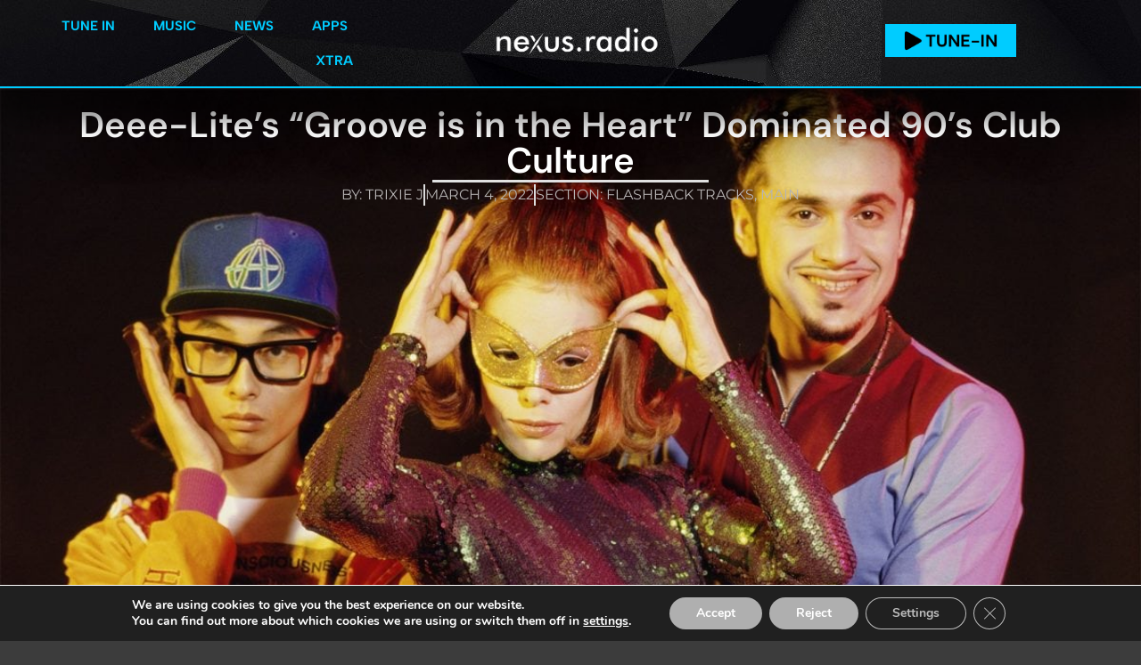

--- FILE ---
content_type: text/html; charset=UTF-8
request_url: https://nexus.radio/news/deee-lites-groove-is-in-the-heart-dominated-90s-club-culture
body_size: 27949
content:
<!doctype html>
<html lang="en-US" prefix="og: https://ogp.me/ns#">
<head>
	<meta charset="UTF-8">
	<meta name="viewport" content="width=device-width, initial-scale=1">
	<link rel="profile" href="https://gmpg.org/xfn/11">
	
            <script data-no-defer="1" data-ezscrex="false" data-cfasync="false" data-pagespeed-no-defer data-cookieconsent="ignore">
                var ctPublicFunctions = {"_ajax_nonce":"88434b7c91","_rest_nonce":"06f327c40e","_ajax_url":"\/wp-admin\/admin-ajax.php","_rest_url":"https:\/\/nexus.radio\/wp-json\/","data__cookies_type":"none","data__ajax_type":"rest","data__bot_detector_enabled":"0","data__frontend_data_log_enabled":1,"cookiePrefix":"","wprocket_detected":true,"host_url":"nexus.radio","text__ee_click_to_select":"Click to select the whole data","text__ee_original_email":"The complete one is","text__ee_got_it":"Got it","text__ee_blocked":"Blocked","text__ee_cannot_connect":"Cannot connect","text__ee_cannot_decode":"Can not decode email. Unknown reason","text__ee_email_decoder":"CleanTalk email decoder","text__ee_wait_for_decoding":"The magic is on the way!","text__ee_decoding_process":"Please wait a few seconds while we decode the contact data."}
            </script>
        
            <script data-no-defer="1" data-ezscrex="false" data-cfasync="false" data-pagespeed-no-defer data-cookieconsent="ignore">
                var ctPublic = {"_ajax_nonce":"88434b7c91","settings__forms__check_internal":"0","settings__forms__check_external":"0","settings__forms__force_protection":0,"settings__forms__search_test":"1","settings__forms__wc_add_to_cart":"0","settings__data__bot_detector_enabled":"0","settings__sfw__anti_crawler":0,"blog_home":"https:\/\/nexus.radio\/","pixel__setting":"3","pixel__enabled":true,"pixel__url":"https:\/\/moderate9-v4.cleantalk.org\/pixel\/02760080e7faa7d04a02131648559387.gif","data__email_check_before_post":"1","data__email_check_exist_post":0,"data__cookies_type":"none","data__key_is_ok":true,"data__visible_fields_required":true,"wl_brandname":"Anti-Spam by CleanTalk","wl_brandname_short":"CleanTalk","ct_checkjs_key":"74ebeff58c5cfd584c32d4b2561e4cfe5a7bc55754fb3ad7121b55180d8f199c","emailEncoderPassKey":"0306bbc2b1a808ee5a8d99d1afd1dc61","bot_detector_forms_excluded":"W10=","advancedCacheExists":true,"varnishCacheExists":false,"wc_ajax_add_to_cart":false}
            </script>
        
<!-- Search Engine Optimization by Rank Math - https://rankmath.com/ -->
<title>Deee-Lite&#039;s &quot;Groove Is In The Heart&quot; Dominated 90&#039;s Club Culture | Nexus Radio</title>
<link data-rocket-prefetch href="https://www.youtube.com" rel="dns-prefetch">
<link data-rocket-prefetch href="https://fonts.googleapis.com" rel="dns-prefetch">
<link data-rocket-prefetch href="https://maps.googleapis.com" rel="dns-prefetch">
<link data-rocket-prefetch href="https://www.googletagmanager.com" rel="dns-prefetch">
<link data-rocket-prefetch href="https://pagead2.googlesyndication.com" rel="dns-prefetch">
<link data-rocket-prefetch href="https://meet.jit.si" rel="dns-prefetch">
<meta name="description" content="&quot;Groove is in the Heart&quot; was a hit in a lot of countries, hitting number one on the US Hot Dance Club Play chart and number four on the Billboard Hot 100, and"/>
<meta name="robots" content="follow, index, max-snippet:-1, max-video-preview:-1, max-image-preview:large"/>
<link rel="canonical" href="https://nexus.radio/news/deee-lites-groove-is-in-the-heart-dominated-90s-club-culture" />
<meta property="og:locale" content="en_US" />
<meta property="og:type" content="article" />
<meta property="og:title" content="Deee-Lite&#039;s &quot;Groove Is In The Heart&quot; Dominated 90&#039;s Club Culture | Nexus Radio" />
<meta property="og:description" content="&quot;Groove is in the Heart&quot; was a hit in a lot of countries, hitting number one on the US Hot Dance Club Play chart and number four on the Billboard Hot 100, and" />
<meta property="og:url" content="https://nexus.radio/news/deee-lites-groove-is-in-the-heart-dominated-90s-club-culture" />
<meta property="og:site_name" content="Nexus Radio" />
<meta property="article:publisher" content="https://facebook.com/nexusradiodance" />
<meta property="article:author" content="https://facebook.com/nexusradiodance" />
<meta property="article:tag" content="Deee-Lite" />
<meta property="article:tag" content="flashback" />
<meta property="article:tag" content="Flashback Friday" />
<meta property="article:section" content="Main" />
<meta property="fb:admins" content="1584445148483737" />
<meta property="og:image" content="https://nexus.radio/wp-content/uploads/2022/02/deee-lite.jpg" />
<meta property="og:image:secure_url" content="https://nexus.radio/wp-content/uploads/2022/02/deee-lite.jpg" />
<meta property="og:image:width" content="1200" />
<meta property="og:image:height" content="800" />
<meta property="og:image:alt" content="Groove Is In The Heart" />
<meta property="og:image:type" content="image/jpeg" />
<meta property="article:published_time" content="2022-03-04T03:00:00-06:00" />
<meta property="og:video" content="https://www.youtube.com/embed/XHOmBV4js_E" />
<meta property="video:duration" content="16" />
<meta name="twitter:card" content="summary_large_image" />
<meta name="twitter:title" content="Deee-Lite&#039;s &quot;Groove Is In The Heart&quot; Dominated 90&#039;s Club Culture | Nexus Radio" />
<meta name="twitter:description" content="&quot;Groove is in the Heart&quot; was a hit in a lot of countries, hitting number one on the US Hot Dance Club Play chart and number four on the Billboard Hot 100, and" />
<meta name="twitter:site" content="@nexusradiodance" />
<meta name="twitter:creator" content="@nexusradiodance" />
<meta name="twitter:image" content="https://nexus.radio/wp-content/uploads/2022/02/deee-lite.jpg" />
<meta name="twitter:label1" content="Written by" />
<meta name="twitter:data1" content="Trixie J" />
<meta name="twitter:label2" content="Time to read" />
<meta name="twitter:data2" content="3 minutes" />
<script type="application/ld+json" class="rank-math-schema">{"@context":"https://schema.org","@graph":[{"@type":"Organization","@id":"https://nexus.radio/#organization","name":"Nexus Radio","sameAs":["https://facebook.com/nexusradiodance","https://twitter.com/nexusradiodance"]},{"@type":"WebSite","@id":"https://nexus.radio/#website","url":"https://nexus.radio","name":"Nexus Radio","publisher":{"@id":"https://nexus.radio/#organization"},"inLanguage":"en-US"},{"@type":"ImageObject","@id":"https://nexus.radio/wp-content/uploads/2022/02/deee-lite.jpg","url":"https://nexus.radio/wp-content/uploads/2022/02/deee-lite.jpg","width":"1200","height":"800","inLanguage":"en-US"},{"@type":"BreadcrumbList","@id":"https://nexus.radio/news/deee-lites-groove-is-in-the-heart-dominated-90s-club-culture#breadcrumb","itemListElement":[{"@type":"ListItem","position":"1","item":{"@id":"https://nexus.radio/news","name":"Home"}},{"@type":"ListItem","position":"2","item":{"@id":"https://nexus.radio/main","name":"Main"}},{"@type":"ListItem","position":"3","item":{"@id":"https://nexus.radio/news/deee-lites-groove-is-in-the-heart-dominated-90s-club-culture","name":"Deee-Lite&#8217;s &#8220;Groove is in the Heart&#8221; Dominated 90&#8217;s Club Culture"}}]},{"@type":"WebPage","@id":"https://nexus.radio/news/deee-lites-groove-is-in-the-heart-dominated-90s-club-culture#webpage","url":"https://nexus.radio/news/deee-lites-groove-is-in-the-heart-dominated-90s-club-culture","name":"Deee-Lite&#039;s &quot;Groove Is In The Heart&quot; Dominated 90&#039;s Club Culture | Nexus Radio","datePublished":"2022-03-04T03:00:00-06:00","dateModified":"2022-03-04T03:00:00-06:00","isPartOf":{"@id":"https://nexus.radio/#website"},"primaryImageOfPage":{"@id":"https://nexus.radio/wp-content/uploads/2022/02/deee-lite.jpg"},"inLanguage":"en-US","breadcrumb":{"@id":"https://nexus.radio/news/deee-lites-groove-is-in-the-heart-dominated-90s-club-culture#breadcrumb"}},{"@type":"Person","@id":"https://nexus.radio/author/trixie","name":"Trixie J","url":"https://nexus.radio/author/trixie","image":{"@type":"ImageObject","@id":"https://secure.gravatar.com/avatar/8d0d0c5c4fc119cba6cbf03663ae8bebecfad6c05069cdd05fbc9ef3cf78a016?s=96&amp;d=wp_user_avatar&amp;r=g","url":"https://secure.gravatar.com/avatar/8d0d0c5c4fc119cba6cbf03663ae8bebecfad6c05069cdd05fbc9ef3cf78a016?s=96&amp;d=wp_user_avatar&amp;r=g","caption":"Trixie J","inLanguage":"en-US"},"worksFor":{"@id":"https://nexus.radio/#organization"}},{"headline":"Deee-Lite&#039;s &quot;Groove Is In The Heart&quot; Dominated 90&#039;s Club Culture | Nexus Radio","description":"&quot;Groove is in the Heart&quot; was a hit in a lot of countries, hitting number one on the US Hot Dance Club Play chart and number four on the Billboard Hot 100, and","datePublished":"2022-03-04T03:00:00-06:00","dateModified":"2022-03-04T03:00:00-06:00","image":{"@id":"https://nexus.radio/wp-content/uploads/2022/02/deee-lite.jpg"},"author":{"@id":"https://nexus.radio/author/trixie","name":"Trixie J"},"@type":"NewsArticle","name":"Deee-Lite&#039;s &quot;Groove Is In The Heart&quot; Dominated 90&#039;s Club Culture | Nexus Radio","articleSection":"Flashback Tracks, Main","@id":"https://nexus.radio/news/deee-lites-groove-is-in-the-heart-dominated-90s-club-culture#schema-611032","isPartOf":{"@id":"https://nexus.radio/news/deee-lites-groove-is-in-the-heart-dominated-90s-club-culture#webpage"},"publisher":{"@id":"https://nexus.radio/#organization"},"inLanguage":"en-US","mainEntityOfPage":{"@id":"https://nexus.radio/news/deee-lites-groove-is-in-the-heart-dominated-90s-club-culture#webpage"}},{"@type":"VideoObject","name":"Video Placeholder","description":"&quot;Groove is in the Heart&quot; was a hit in a lot of countries, hitting number one on the US Hot Dance Club Play chart and number four on the Billboard Hot 100, and","uploadDate":"2019-01-23","thumbnailUrl":"https://nexus.radio/wp-content/uploads/2022/02/deee-lite.jpg","embedUrl":"https://www.youtube.com/embed/XHOmBV4js_E","duration":"PT0M16S","width":"1280","height":"720","isFamilyFriendly":"1","@id":"https://nexus.radio/news/deee-lites-groove-is-in-the-heart-dominated-90s-club-culture#schema-611033","isPartOf":{"@id":"https://nexus.radio/news/deee-lites-groove-is-in-the-heart-dominated-90s-club-culture#webpage"},"publisher":{"@id":"https://nexus.radio/#organization"},"inLanguage":"en-US"}]}</script>
<!-- /Rank Math WordPress SEO plugin -->

<link rel='dns-prefetch' href='//maps.googleapis.com' />
<link rel='dns-prefetch' href='//meet.jit.si' />
<link rel='dns-prefetch' href='//fonts.googleapis.com' />
<link rel="alternate" type="application/rss+xml" title="Nexus Radio &raquo; Feed" href="https://nexus.radio/feed" />
<link rel="alternate" type="application/rss+xml" title="Nexus Radio &raquo; Comments Feed" href="https://nexus.radio/comments/feed" />
<link rel="alternate" title="oEmbed (JSON)" type="application/json+oembed" href="https://nexus.radio/wp-json/oembed/1.0/embed?url=https%3A%2F%2Fnexus.radio%2Fnews%2Fdeee-lites-groove-is-in-the-heart-dominated-90s-club-culture" />
<link rel="alternate" title="oEmbed (XML)" type="text/xml+oembed" href="https://nexus.radio/wp-json/oembed/1.0/embed?url=https%3A%2F%2Fnexus.radio%2Fnews%2Fdeee-lites-groove-is-in-the-heart-dominated-90s-club-culture&#038;format=xml" />
<style id='wp-img-auto-sizes-contain-inline-css'>
img:is([sizes=auto i],[sizes^="auto," i]){contain-intrinsic-size:3000px 1500px}
/*# sourceURL=wp-img-auto-sizes-contain-inline-css */
</style>
<style id='wp-emoji-styles-inline-css'>

	img.wp-smiley, img.emoji {
		display: inline !important;
		border: none !important;
		box-shadow: none !important;
		height: 1em !important;
		width: 1em !important;
		margin: 0 0.07em !important;
		vertical-align: -0.1em !important;
		background: none !important;
		padding: 0 !important;
	}
/*# sourceURL=wp-emoji-styles-inline-css */
</style>
<style id='global-styles-inline-css'>
:root{--wp--preset--aspect-ratio--square: 1;--wp--preset--aspect-ratio--4-3: 4/3;--wp--preset--aspect-ratio--3-4: 3/4;--wp--preset--aspect-ratio--3-2: 3/2;--wp--preset--aspect-ratio--2-3: 2/3;--wp--preset--aspect-ratio--16-9: 16/9;--wp--preset--aspect-ratio--9-16: 9/16;--wp--preset--color--black: #000000;--wp--preset--color--cyan-bluish-gray: #abb8c3;--wp--preset--color--white: #ffffff;--wp--preset--color--pale-pink: #f78da7;--wp--preset--color--vivid-red: #cf2e2e;--wp--preset--color--luminous-vivid-orange: #ff6900;--wp--preset--color--luminous-vivid-amber: #fcb900;--wp--preset--color--light-green-cyan: #7bdcb5;--wp--preset--color--vivid-green-cyan: #00d084;--wp--preset--color--pale-cyan-blue: #8ed1fc;--wp--preset--color--vivid-cyan-blue: #0693e3;--wp--preset--color--vivid-purple: #9b51e0;--wp--preset--gradient--vivid-cyan-blue-to-vivid-purple: linear-gradient(135deg,rgb(6,147,227) 0%,rgb(155,81,224) 100%);--wp--preset--gradient--light-green-cyan-to-vivid-green-cyan: linear-gradient(135deg,rgb(122,220,180) 0%,rgb(0,208,130) 100%);--wp--preset--gradient--luminous-vivid-amber-to-luminous-vivid-orange: linear-gradient(135deg,rgb(252,185,0) 0%,rgb(255,105,0) 100%);--wp--preset--gradient--luminous-vivid-orange-to-vivid-red: linear-gradient(135deg,rgb(255,105,0) 0%,rgb(207,46,46) 100%);--wp--preset--gradient--very-light-gray-to-cyan-bluish-gray: linear-gradient(135deg,rgb(238,238,238) 0%,rgb(169,184,195) 100%);--wp--preset--gradient--cool-to-warm-spectrum: linear-gradient(135deg,rgb(74,234,220) 0%,rgb(151,120,209) 20%,rgb(207,42,186) 40%,rgb(238,44,130) 60%,rgb(251,105,98) 80%,rgb(254,248,76) 100%);--wp--preset--gradient--blush-light-purple: linear-gradient(135deg,rgb(255,206,236) 0%,rgb(152,150,240) 100%);--wp--preset--gradient--blush-bordeaux: linear-gradient(135deg,rgb(254,205,165) 0%,rgb(254,45,45) 50%,rgb(107,0,62) 100%);--wp--preset--gradient--luminous-dusk: linear-gradient(135deg,rgb(255,203,112) 0%,rgb(199,81,192) 50%,rgb(65,88,208) 100%);--wp--preset--gradient--pale-ocean: linear-gradient(135deg,rgb(255,245,203) 0%,rgb(182,227,212) 50%,rgb(51,167,181) 100%);--wp--preset--gradient--electric-grass: linear-gradient(135deg,rgb(202,248,128) 0%,rgb(113,206,126) 100%);--wp--preset--gradient--midnight: linear-gradient(135deg,rgb(2,3,129) 0%,rgb(40,116,252) 100%);--wp--preset--font-size--small: 13px;--wp--preset--font-size--medium: 20px;--wp--preset--font-size--large: 36px;--wp--preset--font-size--x-large: 42px;--wp--preset--spacing--20: 0.44rem;--wp--preset--spacing--30: 0.67rem;--wp--preset--spacing--40: 1rem;--wp--preset--spacing--50: 1.5rem;--wp--preset--spacing--60: 2.25rem;--wp--preset--spacing--70: 3.38rem;--wp--preset--spacing--80: 5.06rem;--wp--preset--shadow--natural: 6px 6px 9px rgba(0, 0, 0, 0.2);--wp--preset--shadow--deep: 12px 12px 50px rgba(0, 0, 0, 0.4);--wp--preset--shadow--sharp: 6px 6px 0px rgba(0, 0, 0, 0.2);--wp--preset--shadow--outlined: 6px 6px 0px -3px rgb(255, 255, 255), 6px 6px rgb(0, 0, 0);--wp--preset--shadow--crisp: 6px 6px 0px rgb(0, 0, 0);}:root { --wp--style--global--content-size: 800px;--wp--style--global--wide-size: 1200px; }:where(body) { margin: 0; }.wp-site-blocks > .alignleft { float: left; margin-right: 2em; }.wp-site-blocks > .alignright { float: right; margin-left: 2em; }.wp-site-blocks > .aligncenter { justify-content: center; margin-left: auto; margin-right: auto; }:where(.wp-site-blocks) > * { margin-block-start: 24px; margin-block-end: 0; }:where(.wp-site-blocks) > :first-child { margin-block-start: 0; }:where(.wp-site-blocks) > :last-child { margin-block-end: 0; }:root { --wp--style--block-gap: 24px; }:root :where(.is-layout-flow) > :first-child{margin-block-start: 0;}:root :where(.is-layout-flow) > :last-child{margin-block-end: 0;}:root :where(.is-layout-flow) > *{margin-block-start: 24px;margin-block-end: 0;}:root :where(.is-layout-constrained) > :first-child{margin-block-start: 0;}:root :where(.is-layout-constrained) > :last-child{margin-block-end: 0;}:root :where(.is-layout-constrained) > *{margin-block-start: 24px;margin-block-end: 0;}:root :where(.is-layout-flex){gap: 24px;}:root :where(.is-layout-grid){gap: 24px;}.is-layout-flow > .alignleft{float: left;margin-inline-start: 0;margin-inline-end: 2em;}.is-layout-flow > .alignright{float: right;margin-inline-start: 2em;margin-inline-end: 0;}.is-layout-flow > .aligncenter{margin-left: auto !important;margin-right: auto !important;}.is-layout-constrained > .alignleft{float: left;margin-inline-start: 0;margin-inline-end: 2em;}.is-layout-constrained > .alignright{float: right;margin-inline-start: 2em;margin-inline-end: 0;}.is-layout-constrained > .aligncenter{margin-left: auto !important;margin-right: auto !important;}.is-layout-constrained > :where(:not(.alignleft):not(.alignright):not(.alignfull)){max-width: var(--wp--style--global--content-size);margin-left: auto !important;margin-right: auto !important;}.is-layout-constrained > .alignwide{max-width: var(--wp--style--global--wide-size);}body .is-layout-flex{display: flex;}.is-layout-flex{flex-wrap: wrap;align-items: center;}.is-layout-flex > :is(*, div){margin: 0;}body .is-layout-grid{display: grid;}.is-layout-grid > :is(*, div){margin: 0;}body{padding-top: 0px;padding-right: 0px;padding-bottom: 0px;padding-left: 0px;}a:where(:not(.wp-element-button)){text-decoration: underline;}:root :where(.wp-element-button, .wp-block-button__link){background-color: #32373c;border-width: 0;color: #fff;font-family: inherit;font-size: inherit;font-style: inherit;font-weight: inherit;letter-spacing: inherit;line-height: inherit;padding-top: calc(0.667em + 2px);padding-right: calc(1.333em + 2px);padding-bottom: calc(0.667em + 2px);padding-left: calc(1.333em + 2px);text-decoration: none;text-transform: inherit;}.has-black-color{color: var(--wp--preset--color--black) !important;}.has-cyan-bluish-gray-color{color: var(--wp--preset--color--cyan-bluish-gray) !important;}.has-white-color{color: var(--wp--preset--color--white) !important;}.has-pale-pink-color{color: var(--wp--preset--color--pale-pink) !important;}.has-vivid-red-color{color: var(--wp--preset--color--vivid-red) !important;}.has-luminous-vivid-orange-color{color: var(--wp--preset--color--luminous-vivid-orange) !important;}.has-luminous-vivid-amber-color{color: var(--wp--preset--color--luminous-vivid-amber) !important;}.has-light-green-cyan-color{color: var(--wp--preset--color--light-green-cyan) !important;}.has-vivid-green-cyan-color{color: var(--wp--preset--color--vivid-green-cyan) !important;}.has-pale-cyan-blue-color{color: var(--wp--preset--color--pale-cyan-blue) !important;}.has-vivid-cyan-blue-color{color: var(--wp--preset--color--vivid-cyan-blue) !important;}.has-vivid-purple-color{color: var(--wp--preset--color--vivid-purple) !important;}.has-black-background-color{background-color: var(--wp--preset--color--black) !important;}.has-cyan-bluish-gray-background-color{background-color: var(--wp--preset--color--cyan-bluish-gray) !important;}.has-white-background-color{background-color: var(--wp--preset--color--white) !important;}.has-pale-pink-background-color{background-color: var(--wp--preset--color--pale-pink) !important;}.has-vivid-red-background-color{background-color: var(--wp--preset--color--vivid-red) !important;}.has-luminous-vivid-orange-background-color{background-color: var(--wp--preset--color--luminous-vivid-orange) !important;}.has-luminous-vivid-amber-background-color{background-color: var(--wp--preset--color--luminous-vivid-amber) !important;}.has-light-green-cyan-background-color{background-color: var(--wp--preset--color--light-green-cyan) !important;}.has-vivid-green-cyan-background-color{background-color: var(--wp--preset--color--vivid-green-cyan) !important;}.has-pale-cyan-blue-background-color{background-color: var(--wp--preset--color--pale-cyan-blue) !important;}.has-vivid-cyan-blue-background-color{background-color: var(--wp--preset--color--vivid-cyan-blue) !important;}.has-vivid-purple-background-color{background-color: var(--wp--preset--color--vivid-purple) !important;}.has-black-border-color{border-color: var(--wp--preset--color--black) !important;}.has-cyan-bluish-gray-border-color{border-color: var(--wp--preset--color--cyan-bluish-gray) !important;}.has-white-border-color{border-color: var(--wp--preset--color--white) !important;}.has-pale-pink-border-color{border-color: var(--wp--preset--color--pale-pink) !important;}.has-vivid-red-border-color{border-color: var(--wp--preset--color--vivid-red) !important;}.has-luminous-vivid-orange-border-color{border-color: var(--wp--preset--color--luminous-vivid-orange) !important;}.has-luminous-vivid-amber-border-color{border-color: var(--wp--preset--color--luminous-vivid-amber) !important;}.has-light-green-cyan-border-color{border-color: var(--wp--preset--color--light-green-cyan) !important;}.has-vivid-green-cyan-border-color{border-color: var(--wp--preset--color--vivid-green-cyan) !important;}.has-pale-cyan-blue-border-color{border-color: var(--wp--preset--color--pale-cyan-blue) !important;}.has-vivid-cyan-blue-border-color{border-color: var(--wp--preset--color--vivid-cyan-blue) !important;}.has-vivid-purple-border-color{border-color: var(--wp--preset--color--vivid-purple) !important;}.has-vivid-cyan-blue-to-vivid-purple-gradient-background{background: var(--wp--preset--gradient--vivid-cyan-blue-to-vivid-purple) !important;}.has-light-green-cyan-to-vivid-green-cyan-gradient-background{background: var(--wp--preset--gradient--light-green-cyan-to-vivid-green-cyan) !important;}.has-luminous-vivid-amber-to-luminous-vivid-orange-gradient-background{background: var(--wp--preset--gradient--luminous-vivid-amber-to-luminous-vivid-orange) !important;}.has-luminous-vivid-orange-to-vivid-red-gradient-background{background: var(--wp--preset--gradient--luminous-vivid-orange-to-vivid-red) !important;}.has-very-light-gray-to-cyan-bluish-gray-gradient-background{background: var(--wp--preset--gradient--very-light-gray-to-cyan-bluish-gray) !important;}.has-cool-to-warm-spectrum-gradient-background{background: var(--wp--preset--gradient--cool-to-warm-spectrum) !important;}.has-blush-light-purple-gradient-background{background: var(--wp--preset--gradient--blush-light-purple) !important;}.has-blush-bordeaux-gradient-background{background: var(--wp--preset--gradient--blush-bordeaux) !important;}.has-luminous-dusk-gradient-background{background: var(--wp--preset--gradient--luminous-dusk) !important;}.has-pale-ocean-gradient-background{background: var(--wp--preset--gradient--pale-ocean) !important;}.has-electric-grass-gradient-background{background: var(--wp--preset--gradient--electric-grass) !important;}.has-midnight-gradient-background{background: var(--wp--preset--gradient--midnight) !important;}.has-small-font-size{font-size: var(--wp--preset--font-size--small) !important;}.has-medium-font-size{font-size: var(--wp--preset--font-size--medium) !important;}.has-large-font-size{font-size: var(--wp--preset--font-size--large) !important;}.has-x-large-font-size{font-size: var(--wp--preset--font-size--x-large) !important;}
:root :where(.wp-block-pullquote){font-size: 1.5em;line-height: 1.6;}
/*# sourceURL=global-styles-inline-css */
</style>
<link rel='stylesheet' id='cleantalk-public-css-css' href='https://nexus.radio/wp-content/plugins/cleantalk-spam-protect/css/cleantalk-public.min.css?ver=6.70.1_1766178356' media='all' />
<link rel='stylesheet' id='cleantalk-email-decoder-css-css' href='https://nexus.radio/wp-content/plugins/cleantalk-spam-protect/css/cleantalk-email-decoder.min.css?ver=6.70.1_1766178356' media='all' />
<link rel='stylesheet' id='gn-frontend-gnfollow-style-css' href='https://nexus.radio/wp-content/plugins/gn-publisher/assets/css/gn-frontend-gnfollow.min.css?ver=1.5.26' media='all' />
<link rel='stylesheet' id='hello-elementor-css' href='https://nexus.radio/wp-content/themes/hello-elementor/assets/css/reset.css?ver=3.4.5' media='all' />
<link rel='stylesheet' id='hello-elementor-theme-style-css' href='https://nexus.radio/wp-content/themes/hello-elementor/assets/css/theme.css?ver=3.4.5' media='all' />
<link rel='stylesheet' id='hello-elementor-header-footer-css' href='https://nexus.radio/wp-content/themes/hello-elementor/assets/css/header-footer.css?ver=3.4.5' media='all' />
<link rel='stylesheet' id='elementor-frontend-css' href='https://nexus.radio/wp-content/plugins/elementor/assets/css/frontend.min.css?ver=3.34.1' media='all' />
<style id='elementor-frontend-inline-css'>
.elementor-58147 .elementor-element.elementor-element-9d58eb2:not(.elementor-motion-effects-element-type-background), .elementor-58147 .elementor-element.elementor-element-9d58eb2 > .elementor-motion-effects-container > .elementor-motion-effects-layer{background-image:url("https://nexus.radio/wp-content/uploads/2022/02/deee-lite.jpg");}
/*# sourceURL=elementor-frontend-inline-css */
</style>
<link rel='stylesheet' id='elementor-post-57371-css' href='https://nexus.radio/wp-content/uploads/elementor/css/post-57371.css?ver=1768872818' media='all' />
<link rel='stylesheet' id='widget-image-css' href='https://nexus.radio/wp-content/plugins/elementor/assets/css/widget-image.min.css?ver=3.34.1' media='all' />
<link rel='stylesheet' id='widget-heading-css' href='https://nexus.radio/wp-content/plugins/elementor/assets/css/widget-heading.min.css?ver=3.34.1' media='all' />
<link rel='stylesheet' id='widget-divider-css' href='https://nexus.radio/wp-content/plugins/elementor/assets/css/widget-divider.min.css?ver=3.34.1' media='all' />
<link rel='stylesheet' id='widget-icon-list-css' href='https://nexus.radio/wp-content/plugins/elementor/assets/css/widget-icon-list.min.css?ver=3.34.1' media='all' />
<link rel='stylesheet' id='e-animation-fadeIn-css' href='https://nexus.radio/wp-content/plugins/elementor/assets/lib/animations/styles/fadeIn.min.css?ver=3.34.1' media='all' />
<link rel='stylesheet' id='widget-mega-menu-css' href='https://nexus.radio/wp-content/plugins/elementor-pro/assets/css/widget-mega-menu.min.css?ver=3.34.0' media='all' />
<link rel='stylesheet' id='e-sticky-css' href='https://nexus.radio/wp-content/plugins/elementor-pro/assets/css/modules/sticky.min.css?ver=3.34.0' media='all' />
<link rel='stylesheet' id='e-animation-pop-css' href='https://nexus.radio/wp-content/plugins/elementor/assets/lib/animations/styles/e-animation-pop.min.css?ver=3.34.1' media='all' />
<link rel='stylesheet' id='widget-social-icons-css' href='https://nexus.radio/wp-content/plugins/elementor/assets/css/widget-social-icons.min.css?ver=3.34.1' media='all' />
<link rel='stylesheet' id='e-apple-webkit-css' href='https://nexus.radio/wp-content/plugins/elementor/assets/css/conditionals/apple-webkit.min.css?ver=3.34.1' media='all' />
<link rel='stylesheet' id='widget-post-info-css' href='https://nexus.radio/wp-content/plugins/elementor-pro/assets/css/widget-post-info.min.css?ver=3.34.0' media='all' />
<link rel='stylesheet' id='widget-posts-css' href='https://nexus.radio/wp-content/plugins/elementor-pro/assets/css/widget-posts.min.css?ver=3.34.0' media='all' />
<link rel='stylesheet' id='font-awesome-5-all-css' href='https://nexus.radio/wp-content/plugins/elementor/assets/lib/font-awesome/css/all.min.css?ver=3.34.1' media='all' />
<link rel='stylesheet' id='font-awesome-4-shim-css' href='https://nexus.radio/wp-content/plugins/elementor/assets/lib/font-awesome/css/v4-shims.min.css?ver=3.34.1' media='all' />
<link rel='stylesheet' id='widget-video-css' href='https://nexus.radio/wp-content/plugins/elementor/assets/css/widget-video.min.css?ver=3.34.1' media='all' />
<link rel='stylesheet' id='elementor-post-69758-css' href='https://nexus.radio/wp-content/uploads/elementor/css/post-69758.css?ver=1768876619' media='all' />
<link rel='stylesheet' id='elementor-post-57451-css' href='https://nexus.radio/wp-content/uploads/elementor/css/post-57451.css?ver=1768872819' media='all' />
<link rel='stylesheet' id='elementor-post-57446-css' href='https://nexus.radio/wp-content/uploads/elementor/css/post-57446.css?ver=1768872819' media='all' />
<link rel='stylesheet' id='elementor-post-58147-css' href='https://nexus.radio/wp-content/uploads/elementor/css/post-58147.css?ver=1768872823' media='all' />
<link rel='stylesheet' id='evcal_google_fonts-css' href='https://fonts.googleapis.com/css?family=Noto+Sans%3A400%2C400italic%2C700%7CPoppins%3A700%2C800%2C900&#038;subset=latin%2Clatin-ext&#038;ver=5.0.6' media='all' />
<link rel='stylesheet' id='evcal_cal_default-css' href='//nexus.radio/wp-content/plugins/eventON/assets/css/eventon_styles.css?ver=5.0.6' media='all' />
<link rel='stylesheet' id='evo_font_icons-css' href='//nexus.radio/wp-content/plugins/eventON/assets/fonts/all.css?ver=5.0.6' media='all' />
<link rel='stylesheet' id='eventon_dynamic_styles-css' href='//nexus.radio/wp-content/plugins/eventON/assets/css/eventon_dynamic_styles.css?ver=5.0.6' media='all' />
<link rel='stylesheet' id='moove_gdpr_frontend-css' href='https://nexus.radio/wp-content/plugins/gdpr-cookie-compliance/dist/styles/gdpr-main.css?ver=5.0.9' media='all' />
<style id='moove_gdpr_frontend-inline-css'>
#moove_gdpr_cookie_modal,#moove_gdpr_cookie_info_bar,.gdpr_cookie_settings_shortcode_content{font-family:&#039;Nunito&#039;,sans-serif}#moove_gdpr_save_popup_settings_button{background-color:#373737;color:#fff}#moove_gdpr_save_popup_settings_button:hover{background-color:#000}#moove_gdpr_cookie_info_bar .moove-gdpr-info-bar-container .moove-gdpr-info-bar-content a.mgbutton,#moove_gdpr_cookie_info_bar .moove-gdpr-info-bar-container .moove-gdpr-info-bar-content button.mgbutton{background-color:#afafaf}#moove_gdpr_cookie_modal .moove-gdpr-modal-content .moove-gdpr-modal-footer-content .moove-gdpr-button-holder a.mgbutton,#moove_gdpr_cookie_modal .moove-gdpr-modal-content .moove-gdpr-modal-footer-content .moove-gdpr-button-holder button.mgbutton,.gdpr_cookie_settings_shortcode_content .gdpr-shr-button.button-green{background-color:#afafaf;border-color:#afafaf}#moove_gdpr_cookie_modal .moove-gdpr-modal-content .moove-gdpr-modal-footer-content .moove-gdpr-button-holder a.mgbutton:hover,#moove_gdpr_cookie_modal .moove-gdpr-modal-content .moove-gdpr-modal-footer-content .moove-gdpr-button-holder button.mgbutton:hover,.gdpr_cookie_settings_shortcode_content .gdpr-shr-button.button-green:hover{background-color:#fff;color:#afafaf}#moove_gdpr_cookie_modal .moove-gdpr-modal-content .moove-gdpr-modal-close i,#moove_gdpr_cookie_modal .moove-gdpr-modal-content .moove-gdpr-modal-close span.gdpr-icon{background-color:#afafaf;border:1px solid #afafaf}#moove_gdpr_cookie_info_bar span.moove-gdpr-infobar-allow-all.focus-g,#moove_gdpr_cookie_info_bar span.moove-gdpr-infobar-allow-all:focus,#moove_gdpr_cookie_info_bar button.moove-gdpr-infobar-allow-all.focus-g,#moove_gdpr_cookie_info_bar button.moove-gdpr-infobar-allow-all:focus,#moove_gdpr_cookie_info_bar span.moove-gdpr-infobar-reject-btn.focus-g,#moove_gdpr_cookie_info_bar span.moove-gdpr-infobar-reject-btn:focus,#moove_gdpr_cookie_info_bar button.moove-gdpr-infobar-reject-btn.focus-g,#moove_gdpr_cookie_info_bar button.moove-gdpr-infobar-reject-btn:focus,#moove_gdpr_cookie_info_bar span.change-settings-button.focus-g,#moove_gdpr_cookie_info_bar span.change-settings-button:focus,#moove_gdpr_cookie_info_bar button.change-settings-button.focus-g,#moove_gdpr_cookie_info_bar button.change-settings-button:focus{-webkit-box-shadow:0 0 1px 3px #afafaf;-moz-box-shadow:0 0 1px 3px #afafaf;box-shadow:0 0 1px 3px #afafaf}#moove_gdpr_cookie_modal .moove-gdpr-modal-content .moove-gdpr-modal-close i:hover,#moove_gdpr_cookie_modal .moove-gdpr-modal-content .moove-gdpr-modal-close span.gdpr-icon:hover,#moove_gdpr_cookie_info_bar span[data-href]>u.change-settings-button{color:#afafaf}#moove_gdpr_cookie_modal .moove-gdpr-modal-content .moove-gdpr-modal-left-content #moove-gdpr-menu li.menu-item-selected a span.gdpr-icon,#moove_gdpr_cookie_modal .moove-gdpr-modal-content .moove-gdpr-modal-left-content #moove-gdpr-menu li.menu-item-selected button span.gdpr-icon{color:inherit}#moove_gdpr_cookie_modal .moove-gdpr-modal-content .moove-gdpr-modal-left-content #moove-gdpr-menu li a span.gdpr-icon,#moove_gdpr_cookie_modal .moove-gdpr-modal-content .moove-gdpr-modal-left-content #moove-gdpr-menu li button span.gdpr-icon{color:inherit}#moove_gdpr_cookie_modal .gdpr-acc-link{line-height:0;font-size:0;color:transparent;position:absolute}#moove_gdpr_cookie_modal .moove-gdpr-modal-content .moove-gdpr-modal-close:hover i,#moove_gdpr_cookie_modal .moove-gdpr-modal-content .moove-gdpr-modal-left-content #moove-gdpr-menu li a,#moove_gdpr_cookie_modal .moove-gdpr-modal-content .moove-gdpr-modal-left-content #moove-gdpr-menu li button,#moove_gdpr_cookie_modal .moove-gdpr-modal-content .moove-gdpr-modal-left-content #moove-gdpr-menu li button i,#moove_gdpr_cookie_modal .moove-gdpr-modal-content .moove-gdpr-modal-left-content #moove-gdpr-menu li a i,#moove_gdpr_cookie_modal .moove-gdpr-modal-content .moove-gdpr-tab-main .moove-gdpr-tab-main-content a:hover,#moove_gdpr_cookie_info_bar.moove-gdpr-dark-scheme .moove-gdpr-info-bar-container .moove-gdpr-info-bar-content a.mgbutton:hover,#moove_gdpr_cookie_info_bar.moove-gdpr-dark-scheme .moove-gdpr-info-bar-container .moove-gdpr-info-bar-content button.mgbutton:hover,#moove_gdpr_cookie_info_bar.moove-gdpr-dark-scheme .moove-gdpr-info-bar-container .moove-gdpr-info-bar-content a:hover,#moove_gdpr_cookie_info_bar.moove-gdpr-dark-scheme .moove-gdpr-info-bar-container .moove-gdpr-info-bar-content button:hover,#moove_gdpr_cookie_info_bar.moove-gdpr-dark-scheme .moove-gdpr-info-bar-container .moove-gdpr-info-bar-content span.change-settings-button:hover,#moove_gdpr_cookie_info_bar.moove-gdpr-dark-scheme .moove-gdpr-info-bar-container .moove-gdpr-info-bar-content button.change-settings-button:hover,#moove_gdpr_cookie_info_bar.moove-gdpr-dark-scheme .moove-gdpr-info-bar-container .moove-gdpr-info-bar-content u.change-settings-button:hover,#moove_gdpr_cookie_info_bar span[data-href]>u.change-settings-button,#moove_gdpr_cookie_info_bar.moove-gdpr-dark-scheme .moove-gdpr-info-bar-container .moove-gdpr-info-bar-content a.mgbutton.focus-g,#moove_gdpr_cookie_info_bar.moove-gdpr-dark-scheme .moove-gdpr-info-bar-container .moove-gdpr-info-bar-content button.mgbutton.focus-g,#moove_gdpr_cookie_info_bar.moove-gdpr-dark-scheme .moove-gdpr-info-bar-container .moove-gdpr-info-bar-content a.focus-g,#moove_gdpr_cookie_info_bar.moove-gdpr-dark-scheme .moove-gdpr-info-bar-container .moove-gdpr-info-bar-content button.focus-g,#moove_gdpr_cookie_info_bar.moove-gdpr-dark-scheme .moove-gdpr-info-bar-container .moove-gdpr-info-bar-content a.mgbutton:focus,#moove_gdpr_cookie_info_bar.moove-gdpr-dark-scheme .moove-gdpr-info-bar-container .moove-gdpr-info-bar-content button.mgbutton:focus,#moove_gdpr_cookie_info_bar.moove-gdpr-dark-scheme .moove-gdpr-info-bar-container .moove-gdpr-info-bar-content a:focus,#moove_gdpr_cookie_info_bar.moove-gdpr-dark-scheme .moove-gdpr-info-bar-container .moove-gdpr-info-bar-content button:focus,#moove_gdpr_cookie_info_bar.moove-gdpr-dark-scheme .moove-gdpr-info-bar-container .moove-gdpr-info-bar-content span.change-settings-button.focus-g,span.change-settings-button:focus,button.change-settings-button.focus-g,button.change-settings-button:focus,#moove_gdpr_cookie_info_bar.moove-gdpr-dark-scheme .moove-gdpr-info-bar-container .moove-gdpr-info-bar-content u.change-settings-button.focus-g,#moove_gdpr_cookie_info_bar.moove-gdpr-dark-scheme .moove-gdpr-info-bar-container .moove-gdpr-info-bar-content u.change-settings-button:focus{color:#afafaf}#moove_gdpr_cookie_modal .moove-gdpr-branding.focus-g span,#moove_gdpr_cookie_modal .moove-gdpr-modal-content .moove-gdpr-tab-main a.focus-g,#moove_gdpr_cookie_modal .moove-gdpr-modal-content .moove-gdpr-tab-main .gdpr-cd-details-toggle.focus-g{color:#afafaf}#moove_gdpr_cookie_modal.gdpr_lightbox-hide{display:none}
/*# sourceURL=moove_gdpr_frontend-inline-css */
</style>
<link rel='stylesheet' id='bdt-uikit-css' href='https://nexus.radio/wp-content/plugins/bdthemes-element-pack/assets/css/bdt-uikit.css?ver=3.21.7' media='all' />
<link rel='stylesheet' id='ep-helper-css' href='https://nexus.radio/wp-content/plugins/bdthemes-element-pack/assets/css/ep-helper.css?ver=9.0.11' media='all' />
<link rel='stylesheet' id='elementor-gf-local-dmsans-css' href='https://nexus.radio/wp-content/uploads/elementor/google-fonts/css/dmsans.css?ver=1737486481' media='all' />
<link rel='stylesheet' id='elementor-gf-local-montserrat-css' href='https://nexus.radio/wp-content/uploads/elementor/google-fonts/css/montserrat.css?ver=1737486479' media='all' />
<link rel='stylesheet' id='elementor-gf-local-opensans-css' href='https://nexus.radio/wp-content/uploads/elementor/google-fonts/css/opensans.css?ver=1737486483' media='all' />
<link rel='stylesheet' id='elementor-gf-local-albertsans-css' href='https://nexus.radio/wp-content/uploads/elementor/google-fonts/css/albertsans.css?ver=1737486484' media='all' />
<link rel='stylesheet' id='elementor-gf-local-worksans-css' href='https://nexus.radio/wp-content/uploads/elementor/google-fonts/css/worksans.css?ver=1737486486' media='all' />
<script src="https://nexus.radio/wp-content/plugins/cleantalk-spam-protect/js/apbct-public-bundle_gathering.min.js?ver=6.70.1_1766178356" id="apbct-public-bundle_gathering.min-js-js"></script>
<script src="https://nexus.radio/wp-includes/js/jquery/jquery.min.js?ver=3.7.1" id="jquery-core-js"></script>
<script src="https://nexus.radio/wp-includes/js/jquery/jquery-migrate.min.js?ver=3.4.1" id="jquery-migrate-js"></script>
<script src="https://nexus.radio/wp-content/plugins/elementor/assets/lib/font-awesome/js/v4-shims.min.js?ver=3.34.1" id="font-awesome-4-shim-js"></script>
<script id="evo-inlinescripts-header-js-after">
jQuery(document).ready(function($){});
//# sourceURL=evo-inlinescripts-header-js-after
</script>
<link rel="https://api.w.org/" href="https://nexus.radio/wp-json/" /><link rel="alternate" title="JSON" type="application/json" href="https://nexus.radio/wp-json/wp/v2/posts/69758" /><link rel="EditURI" type="application/rsd+xml" title="RSD" href="https://nexus.radio/xmlrpc.php?rsd" />
<meta name="generator" content="WordPress 6.9" />
<link rel='shortlink' href='https://nexus.radio/?p=69758' />
<meta name="generator" content="Elementor 3.34.1; features: e_font_icon_svg, additional_custom_breakpoints; settings: css_print_method-external, google_font-enabled, font_display-swap">
			<style>
				.e-con.e-parent:nth-of-type(n+4):not(.e-lazyloaded):not(.e-no-lazyload),
				.e-con.e-parent:nth-of-type(n+4):not(.e-lazyloaded):not(.e-no-lazyload) * {
					background-image: none !important;
				}
				@media screen and (max-height: 1024px) {
					.e-con.e-parent:nth-of-type(n+3):not(.e-lazyloaded):not(.e-no-lazyload),
					.e-con.e-parent:nth-of-type(n+3):not(.e-lazyloaded):not(.e-no-lazyload) * {
						background-image: none !important;
					}
				}
				@media screen and (max-height: 640px) {
					.e-con.e-parent:nth-of-type(n+2):not(.e-lazyloaded):not(.e-no-lazyload),
					.e-con.e-parent:nth-of-type(n+2):not(.e-lazyloaded):not(.e-no-lazyload) * {
						background-image: none !important;
					}
				}
			</style>
			<link rel="icon" href="https://nexus.radio/wp-content/uploads/2025/12/cropped-Icon-maskable-192-32x32.png" sizes="32x32" />
<link rel="icon" href="https://nexus.radio/wp-content/uploads/2025/12/cropped-Icon-maskable-192-192x192.png" sizes="192x192" />
<link rel="apple-touch-icon" href="https://nexus.radio/wp-content/uploads/2025/12/cropped-Icon-maskable-192-180x180.png" />
<meta name="msapplication-TileImage" content="https://nexus.radio/wp-content/uploads/2025/12/cropped-Icon-maskable-192-270x270.png" />
		<style id="wp-custom-css">
			#custom-carousel .swiper-slide {
    width: auto !important;
    margin: 3px;
}

#custom-carousel i.eicon-chevron-left, #custom-carousel i.eicon-chevron-right {
    border: 1px solid #fff;
    padding: 10px 12px;
	transition: .3s;
}

#custom-carousel i.eicon-chevron-left:before, #custom-carousel i.eicon-chevron-right:before {
    font-size: 20px;
    color: #fff;
}

#custom-carousel i.eicon-chevron-left:hover, #custom-carousel i.eicon-chevron-right:hover {
    background: #ddd; 
	  color: #000 !important;
}

		</style>
		<meta name="generator" content="WP Rocket 3.20.1.2" data-wpr-features="wpr_preconnect_external_domains wpr_image_dimensions wpr_desktop" /></head>
<body class="wp-singular post-template-default single single-post postid-69758 single-format-standard wp-embed-responsive wp-theme-hello-elementor hello-elementor-default elementor-default elementor-kit-57371 elementor-page elementor-page-69758 elementor-page-58147">


<a class="skip-link screen-reader-text" href="#content">Skip to content</a>

		<header data-elementor-type="header" data-elementor-id="57451" class="elementor elementor-57451 elementor-location-header" data-elementor-settings="{&quot;element_pack_global_tooltip_width&quot;:{&quot;unit&quot;:&quot;px&quot;,&quot;size&quot;:&quot;&quot;,&quot;sizes&quot;:[]},&quot;element_pack_global_tooltip_width_tablet&quot;:{&quot;unit&quot;:&quot;px&quot;,&quot;size&quot;:&quot;&quot;,&quot;sizes&quot;:[]},&quot;element_pack_global_tooltip_width_mobile&quot;:{&quot;unit&quot;:&quot;px&quot;,&quot;size&quot;:&quot;&quot;,&quot;sizes&quot;:[]},&quot;element_pack_global_tooltip_padding&quot;:{&quot;unit&quot;:&quot;px&quot;,&quot;top&quot;:&quot;&quot;,&quot;right&quot;:&quot;&quot;,&quot;bottom&quot;:&quot;&quot;,&quot;left&quot;:&quot;&quot;,&quot;isLinked&quot;:true},&quot;element_pack_global_tooltip_padding_tablet&quot;:{&quot;unit&quot;:&quot;px&quot;,&quot;top&quot;:&quot;&quot;,&quot;right&quot;:&quot;&quot;,&quot;bottom&quot;:&quot;&quot;,&quot;left&quot;:&quot;&quot;,&quot;isLinked&quot;:true},&quot;element_pack_global_tooltip_padding_mobile&quot;:{&quot;unit&quot;:&quot;px&quot;,&quot;top&quot;:&quot;&quot;,&quot;right&quot;:&quot;&quot;,&quot;bottom&quot;:&quot;&quot;,&quot;left&quot;:&quot;&quot;,&quot;isLinked&quot;:true},&quot;element_pack_global_tooltip_border_radius&quot;:{&quot;unit&quot;:&quot;px&quot;,&quot;top&quot;:&quot;&quot;,&quot;right&quot;:&quot;&quot;,&quot;bottom&quot;:&quot;&quot;,&quot;left&quot;:&quot;&quot;,&quot;isLinked&quot;:true},&quot;element_pack_global_tooltip_border_radius_tablet&quot;:{&quot;unit&quot;:&quot;px&quot;,&quot;top&quot;:&quot;&quot;,&quot;right&quot;:&quot;&quot;,&quot;bottom&quot;:&quot;&quot;,&quot;left&quot;:&quot;&quot;,&quot;isLinked&quot;:true},&quot;element_pack_global_tooltip_border_radius_mobile&quot;:{&quot;unit&quot;:&quot;px&quot;,&quot;top&quot;:&quot;&quot;,&quot;right&quot;:&quot;&quot;,&quot;bottom&quot;:&quot;&quot;,&quot;left&quot;:&quot;&quot;,&quot;isLinked&quot;:true}}" data-elementor-post-type="elementor_library">
					<section class="elementor-section elementor-top-section elementor-element elementor-element-12f72dd elementor-section-full_width elementor-section-height-default elementor-section-height-default" data-id="12f72dd" data-element_type="section" data-settings="{&quot;background_background&quot;:&quot;classic&quot;,&quot;sticky&quot;:&quot;top&quot;,&quot;sticky_on&quot;:[&quot;desktop&quot;,&quot;tablet&quot;,&quot;mobile&quot;],&quot;sticky_offset&quot;:0,&quot;sticky_effects_offset&quot;:0,&quot;sticky_anchor_link_offset&quot;:0}">
						<div data-rocket-location-hash="82f6c6a00e9a86a2eaa3cc6e8d136714" class="elementor-container elementor-column-gap-default">
					<div class="elementor-column elementor-col-33 elementor-top-column elementor-element elementor-element-b51cfdc" data-id="b51cfdc" data-element_type="column">
			<div class="elementor-widget-wrap elementor-element-populated">
						<div class="elementor-element elementor-element-2ab3472 e-full_width e-n-menu-layout-horizontal e-n-menu-tablet elementor-widget elementor-widget-n-menu" data-id="2ab3472" data-element_type="widget" data-settings="{&quot;menu_items&quot;:[{&quot;item_title&quot;:&quot;TUNE IN&quot;,&quot;_id&quot;:&quot;13d23b5&quot;,&quot;item_dropdown_content&quot;:&quot;yes&quot;,&quot;item_link&quot;:{&quot;url&quot;:&quot;&quot;,&quot;is_external&quot;:&quot;&quot;,&quot;nofollow&quot;:&quot;&quot;,&quot;custom_attributes&quot;:&quot;&quot;},&quot;item_icon&quot;:{&quot;value&quot;:&quot;&quot;,&quot;library&quot;:&quot;&quot;},&quot;item_icon_active&quot;:null,&quot;element_id&quot;:&quot;&quot;},{&quot;item_title&quot;:&quot;MUSIC&quot;,&quot;_id&quot;:&quot;3d9d144&quot;,&quot;item_dropdown_content&quot;:&quot;yes&quot;,&quot;item_link&quot;:{&quot;url&quot;:&quot;&quot;,&quot;is_external&quot;:&quot;&quot;,&quot;nofollow&quot;:&quot;&quot;,&quot;custom_attributes&quot;:&quot;&quot;},&quot;item_icon&quot;:{&quot;value&quot;:&quot;&quot;,&quot;library&quot;:&quot;&quot;},&quot;item_icon_active&quot;:null,&quot;element_id&quot;:&quot;&quot;},{&quot;item_title&quot;:&quot;NEWS&quot;,&quot;_id&quot;:&quot;df64d9e&quot;,&quot;item_dropdown_content&quot;:&quot;yes&quot;,&quot;item_link&quot;:{&quot;url&quot;:&quot;&quot;,&quot;is_external&quot;:&quot;&quot;,&quot;nofollow&quot;:&quot;&quot;,&quot;custom_attributes&quot;:&quot;&quot;},&quot;item_icon&quot;:{&quot;value&quot;:&quot;&quot;,&quot;library&quot;:&quot;&quot;},&quot;item_icon_active&quot;:null,&quot;element_id&quot;:&quot;&quot;},{&quot;_id&quot;:&quot;4ff2ccd&quot;,&quot;item_title&quot;:&quot;APPS&quot;,&quot;item_dropdown_content&quot;:&quot;yes&quot;,&quot;item_link&quot;:{&quot;url&quot;:&quot;&quot;,&quot;is_external&quot;:&quot;&quot;,&quot;nofollow&quot;:&quot;&quot;,&quot;custom_attributes&quot;:&quot;&quot;},&quot;item_icon&quot;:{&quot;value&quot;:&quot;&quot;,&quot;library&quot;:&quot;&quot;},&quot;item_icon_active&quot;:null,&quot;element_id&quot;:&quot;&quot;},{&quot;_id&quot;:&quot;7273f02&quot;,&quot;item_title&quot;:&quot;XTRA&quot;,&quot;item_dropdown_content&quot;:&quot;yes&quot;,&quot;item_link&quot;:{&quot;url&quot;:&quot;&quot;,&quot;is_external&quot;:&quot;&quot;,&quot;nofollow&quot;:&quot;&quot;,&quot;custom_attributes&quot;:&quot;&quot;},&quot;item_icon&quot;:{&quot;value&quot;:&quot;&quot;,&quot;library&quot;:&quot;&quot;},&quot;item_icon_active&quot;:null,&quot;element_id&quot;:&quot;&quot;}],&quot;item_position_horizontal&quot;:&quot;end&quot;,&quot;open_animation&quot;:&quot;fadeIn&quot;,&quot;item_position_horizontal_mobile&quot;:&quot;end&quot;,&quot;menu_item_title_distance_from_content_mobile&quot;:{&quot;unit&quot;:&quot;px&quot;,&quot;size&quot;:30,&quot;sizes&quot;:[]},&quot;content_width&quot;:&quot;full_width&quot;,&quot;item_layout&quot;:&quot;horizontal&quot;,&quot;open_on&quot;:&quot;hover&quot;,&quot;horizontal_scroll&quot;:&quot;disable&quot;,&quot;breakpoint_selector&quot;:&quot;tablet&quot;,&quot;menu_item_title_distance_from_content&quot;:{&quot;unit&quot;:&quot;px&quot;,&quot;size&quot;:0,&quot;sizes&quot;:[]},&quot;menu_item_title_distance_from_content_tablet&quot;:{&quot;unit&quot;:&quot;px&quot;,&quot;size&quot;:&quot;&quot;,&quot;sizes&quot;:[]}}" data-widget_type="mega-menu.default">
				<div class="elementor-widget-container">
							<nav class="e-n-menu" data-widget-number="447" aria-label="Menu">
					<button class="e-n-menu-toggle" id="menu-toggle-447" aria-haspopup="true" aria-expanded="false" aria-controls="menubar-447" aria-label="Menu Toggle">
			<span class="e-n-menu-toggle-icon e-open">
				<svg class="e-font-icon-svg e-eicon-menu-bar" viewBox="0 0 1000 1000" xmlns="http://www.w3.org/2000/svg"><path d="M104 333H896C929 333 958 304 958 271S929 208 896 208H104C71 208 42 237 42 271S71 333 104 333ZM104 583H896C929 583 958 554 958 521S929 458 896 458H104C71 458 42 487 42 521S71 583 104 583ZM104 833H896C929 833 958 804 958 771S929 708 896 708H104C71 708 42 737 42 771S71 833 104 833Z"></path></svg>			</span>
			<span class="e-n-menu-toggle-icon e-close">
				<svg class="e-font-icon-svg e-eicon-close" viewBox="0 0 1000 1000" xmlns="http://www.w3.org/2000/svg"><path d="M742 167L500 408 258 167C246 154 233 150 217 150 196 150 179 158 167 167 154 179 150 196 150 212 150 229 154 242 171 254L408 500 167 742C138 771 138 800 167 829 196 858 225 858 254 829L496 587 738 829C750 842 767 846 783 846 800 846 817 842 829 829 842 817 846 804 846 783 846 767 842 750 829 737L588 500 833 258C863 229 863 200 833 171 804 137 775 137 742 167Z"></path></svg>			</span>
		</button>
					<div class="e-n-menu-wrapper" id="menubar-447" aria-labelledby="menu-toggle-447">
				<ul class="e-n-menu-heading">
								<li class="e-n-menu-item">
				<div id="e-n-menu-title-4471" class="e-n-menu-title">
					<div class="e-n-menu-title-container">												<span class="e-n-menu-title-text">
							TUNE IN						</span>
					</div>											<button id="e-n-menu-dropdown-icon-4471" class="e-n-menu-dropdown-icon e-focus" data-tab-index="1" aria-haspopup="true" aria-expanded="false" aria-controls="e-n-menu-content-4471" >
							<span class="e-n-menu-dropdown-icon-opened">
								<svg aria-hidden="true" class="e-font-icon-svg e-fas-caret-up" viewBox="0 0 320 512" xmlns="http://www.w3.org/2000/svg"><path d="M288.662 352H31.338c-17.818 0-26.741-21.543-14.142-34.142l128.662-128.662c7.81-7.81 20.474-7.81 28.284 0l128.662 128.662c12.6 12.599 3.676 34.142-14.142 34.142z"></path></svg>								<span class="elementor-screen-only">Close TUNE IN</span>
							</span>
							<span class="e-n-menu-dropdown-icon-closed">
																<span class="elementor-screen-only">Open TUNE IN</span>
							</span>
						</button>
									</div>
									<div class="e-n-menu-content">
						<div id="e-n-menu-content-4471" data-tab-index="1" aria-labelledby="e-n-menu-dropdown-icon-4471" class="elementor-element elementor-element-9bc58c1 e-con-full e-flex e-con e-child" data-id="9bc58c1" data-element_type="container" data-settings="{&quot;background_background&quot;:&quot;classic&quot;}">
		<div class="elementor-element elementor-element-e07680e e-con-full e-flex e-con e-child" data-id="e07680e" data-element_type="container">
				<div class="elementor-element elementor-element-47e45a7 elementor-widget elementor-widget-image" data-id="47e45a7" data-element_type="widget" data-widget_type="image.default">
				<div class="elementor-widget-container">
																<a href="https://player.nexus.radio" target="_blank">
							<img width="336" height="150" src="https://nexus.radio/wp-content/uploads/2020/06/cloud.png" class="attachment-large size-large wp-image-57658" alt="" />								</a>
															</div>
				</div>
				</div>
		<div class="elementor-element elementor-element-03c6369 e-con-full e-flex e-con e-child" data-id="03c6369" data-element_type="container">
				<div class="elementor-element elementor-element-9c04697 elementor-widget elementor-widget-image" data-id="9c04697" data-element_type="widget" data-widget_type="image.default">
				<div class="elementor-widget-container">
																<a href="https://streams.nexus.radio/itunes.m3u">
							<img loading="lazy" width="336" height="150" src="https://nexus.radio/wp-content/uploads/2020/06/itunes.png" class="attachment-large size-large wp-image-57659" alt="" />								</a>
															</div>
				</div>
				</div>
		<div class="elementor-element elementor-element-e5e5580 e-con-full e-flex e-con e-child" data-id="e5e5580" data-element_type="container">
				<div class="elementor-element elementor-element-79efa41 elementor-widget elementor-widget-image" data-id="79efa41" data-element_type="widget" data-widget_type="image.default">
				<div class="elementor-widget-container">
																<a href="https://streams.nexus.radio/high.pls" target="_blank">
							<img loading="lazy" width="336" height="150" src="https://nexus.radio/wp-content/uploads/2016/11/mp3.png" class="attachment-large size-large wp-image-41794" alt="" />								</a>
															</div>
				</div>
				</div>
		<div class="elementor-element elementor-element-57dc676 e-con-full e-flex e-con e-child" data-id="57dc676" data-element_type="container">
				<div class="elementor-element elementor-element-e1cde52 elementor-widget elementor-widget-image" data-id="e1cde52" data-element_type="widget" data-widget_type="image.default">
				<div class="elementor-widget-container">
																<a href="https://streams.nexus.radio/windows.asx" target="_blank">
							<img loading="lazy" width="336" height="150" src="https://nexus.radio/wp-content/uploads/2016/11/windows.png" class="attachment-large size-large wp-image-41795" alt="" />								</a>
															</div>
				</div>
				</div>
		<div class="elementor-element elementor-element-3a7d7a8 e-con-full e-flex e-con e-child" data-id="3a7d7a8" data-element_type="container">
				<div class="elementor-element elementor-element-978f5ba elementor-widget elementor-widget-image" data-id="978f5ba" data-element_type="widget" data-widget_type="image.default">
				<div class="elementor-widget-container">
																<a href="https://www.iheart.com/live/nexus-radio-9035/" target="_blank">
							<img loading="lazy" width="800" height="622" src="https://nexus.radio/wp-content/uploads/2021/07/iHeartRadio_Logo_iHR-Horizontal-Color-on-Black-1538x1195.png" class="attachment-large size-large wp-image-66249" alt="" srcset="https://nexus.radio/wp-content/uploads/2021/07/iHeartRadio_Logo_iHR-Horizontal-Color-on-Black-1538x1195.png 1538w, https://nexus.radio/wp-content/uploads/2021/07/iHeartRadio_Logo_iHR-Horizontal-Color-on-Black-451x350.png 451w, https://nexus.radio/wp-content/uploads/2021/07/iHeartRadio_Logo_iHR-Horizontal-Color-on-Black-768x597.png 768w, https://nexus.radio/wp-content/uploads/2021/07/iHeartRadio_Logo_iHR-Horizontal-Color-on-Black-1536x1193.png 1536w, https://nexus.radio/wp-content/uploads/2021/07/iHeartRadio_Logo_iHR-Horizontal-Color-on-Black.png 1680w" sizes="(max-width: 800px) 100vw, 800px" />								</a>
															</div>
				</div>
				</div>
				</div>
							</div>
							</li>
					<li class="e-n-menu-item">
				<div id="e-n-menu-title-4472" class="e-n-menu-title">
					<div class="e-n-menu-title-container">												<span class="e-n-menu-title-text">
							MUSIC						</span>
					</div>											<button id="e-n-menu-dropdown-icon-4472" class="e-n-menu-dropdown-icon e-focus" data-tab-index="2" aria-haspopup="true" aria-expanded="false" aria-controls="e-n-menu-content-4472" >
							<span class="e-n-menu-dropdown-icon-opened">
								<svg aria-hidden="true" class="e-font-icon-svg e-fas-caret-up" viewBox="0 0 320 512" xmlns="http://www.w3.org/2000/svg"><path d="M288.662 352H31.338c-17.818 0-26.741-21.543-14.142-34.142l128.662-128.662c7.81-7.81 20.474-7.81 28.284 0l128.662 128.662c12.6 12.599 3.676 34.142-14.142 34.142z"></path></svg>								<span class="elementor-screen-only">Close MUSIC</span>
							</span>
							<span class="e-n-menu-dropdown-icon-closed">
																<span class="elementor-screen-only">Open MUSIC</span>
							</span>
						</button>
									</div>
									<div class="e-n-menu-content">
						<div id="e-n-menu-content-4472" data-tab-index="2" aria-labelledby="e-n-menu-dropdown-icon-4472" class="elementor-element elementor-element-b26c8a0 e-con-full e-flex e-con e-child" data-id="b26c8a0" data-element_type="container" data-settings="{&quot;background_background&quot;:&quot;classic&quot;}">
		<div class="elementor-element elementor-element-ac49b1d e-con-full e-flex e-con e-child" data-id="ac49b1d" data-element_type="container">
				</div>
		<div class="elementor-element elementor-element-a23de19 e-con-full e-flex e-con e-child" data-id="a23de19" data-element_type="container">
				<div class="elementor-element elementor-element-0f7b075 elementor-widget elementor-widget-heading" data-id="0f7b075" data-element_type="widget" data-widget_type="heading.default">
				<div class="elementor-widget-container">
					<h2 class="elementor-heading-title elementor-size-default">INTERACT</h2>				</div>
				</div>
				<div class="elementor-element elementor-element-1684de0 elementor-widget-divider--view-line elementor-widget elementor-widget-divider" data-id="1684de0" data-element_type="widget" data-widget_type="divider.default">
				<div class="elementor-widget-container">
							<div class="elementor-divider">
			<span class="elementor-divider-separator">
						</span>
		</div>
						</div>
				</div>
				<div class="elementor-element elementor-element-8dd0fa7 elementor-icon-list--layout-traditional elementor-list-item-link-full_width elementor-widget elementor-widget-icon-list" data-id="8dd0fa7" data-element_type="widget" data-widget_type="icon-list.default">
				<div class="elementor-widget-container">
							<ul class="elementor-icon-list-items">
							<li class="elementor-icon-list-item">
											<a href="https://nexus.radio/requests">

											<span class="elementor-icon-list-text">Requests</span>
											</a>
									</li>
								<li class="elementor-icon-list-item">
											<a href="https://nexus.radio/social">

											<span class="elementor-icon-list-text">Social Media</span>
											</a>
									</li>
								<li class="elementor-icon-list-item">
											<a href="https://nexus.radio/contests">

											<span class="elementor-icon-list-text">Contests</span>
											</a>
									</li>
						</ul>
						</div>
				</div>
				</div>
		<div class="elementor-element elementor-element-318f727 e-con-full e-flex e-con e-child" data-id="318f727" data-element_type="container">
				<div class="elementor-element elementor-element-eed3516 elementor-widget elementor-widget-heading" data-id="eed3516" data-element_type="widget" data-widget_type="heading.default">
				<div class="elementor-widget-container">
					<h2 class="elementor-heading-title elementor-size-default">MUSIC</h2>				</div>
				</div>
				<div class="elementor-element elementor-element-fccda2d elementor-widget-divider--view-line elementor-widget elementor-widget-divider" data-id="fccda2d" data-element_type="widget" data-widget_type="divider.default">
				<div class="elementor-widget-container">
							<div class="elementor-divider">
			<span class="elementor-divider-separator">
						</span>
		</div>
						</div>
				</div>
				<div class="elementor-element elementor-element-8085cb6 elementor-icon-list--layout-traditional elementor-list-item-link-full_width elementor-widget elementor-widget-icon-list" data-id="8085cb6" data-element_type="widget" data-widget_type="icon-list.default">
				<div class="elementor-widget-container">
							<ul class="elementor-icon-list-items">
							<li class="elementor-icon-list-item">
											<a href="https://nexus.radio/listen">

											<span class="elementor-icon-list-text">Tune-In</span>
											</a>
									</li>
								<li class="elementor-icon-list-item">
											<a href="https://nexus.radio/nowplaying">

											<span class="elementor-icon-list-text">Now &amp; Playing</span>
											</a>
									</li>
								<li class="elementor-icon-list-item">
											<a href="https://nexus.radio/requests">

											<span class="elementor-icon-list-text">Requests</span>
											</a>
									</li>
								<li class="elementor-icon-list-item">
											<a href="https://nexus.radio/programming">

											<span class="elementor-icon-list-text">Schedule</span>
											</a>
									</li>
								<li class="elementor-icon-list-item">
											<a href="https://nexus.radio/top100">

											<span class="elementor-icon-list-text">Top 100 Lists</span>
											</a>
									</li>
						</ul>
						</div>
				</div>
				</div>
		<div class="elementor-element elementor-element-b358d64 e-con-full e-flex e-con e-child" data-id="b358d64" data-element_type="container">
				<div class="elementor-element elementor-element-5c10762 elementor-widget elementor-widget-heading" data-id="5c10762" data-element_type="widget" data-widget_type="heading.default">
				<div class="elementor-widget-container">
					<h2 class="elementor-heading-title elementor-size-default">ARTISTS</h2>				</div>
				</div>
				<div class="elementor-element elementor-element-9fa3d16 elementor-widget-divider--view-line elementor-widget elementor-widget-divider" data-id="9fa3d16" data-element_type="widget" data-widget_type="divider.default">
				<div class="elementor-widget-container">
							<div class="elementor-divider">
			<span class="elementor-divider-separator">
						</span>
		</div>
						</div>
				</div>
				<div class="elementor-element elementor-element-a0a7f46 elementor-icon-list--layout-traditional elementor-list-item-link-full_width elementor-widget elementor-widget-icon-list" data-id="a0a7f46" data-element_type="widget" data-widget_type="icon-list.default">
				<div class="elementor-widget-container">
							<ul class="elementor-icon-list-items">
							<li class="elementor-icon-list-item">
											<a href="https://nexus.radio/charts">

											<span class="elementor-icon-list-text">Charts</span>
											</a>
									</li>
								<li class="elementor-icon-list-item">
											<a href="https://nexus.radio/interviews">

											<span class="elementor-icon-list-text">Interviews</span>
											</a>
									</li>
								<li class="elementor-icon-list-item">
											<a href="https://nexus.radio/news">

											<span class="elementor-icon-list-text">News</span>
											</a>
									</li>
						</ul>
						</div>
				</div>
				</div>
		<div class="elementor-element elementor-element-d10848a e-con-full e-flex e-con e-child" data-id="d10848a" data-element_type="container">
				<div class="elementor-element elementor-element-be540c0 elementor-widget elementor-widget-heading" data-id="be540c0" data-element_type="widget" data-widget_type="heading.default">
				<div class="elementor-widget-container">
					<h2 class="elementor-heading-title elementor-size-default">SHOWS</h2>				</div>
				</div>
				<div class="elementor-element elementor-element-52b8038 elementor-widget-divider--view-line elementor-widget elementor-widget-divider" data-id="52b8038" data-element_type="widget" data-widget_type="divider.default">
				<div class="elementor-widget-container">
							<div class="elementor-divider">
			<span class="elementor-divider-separator">
						</span>
		</div>
						</div>
				</div>
				<div class="elementor-element elementor-element-a278962 elementor-icon-list--layout-traditional elementor-list-item-link-full_width elementor-widget elementor-widget-icon-list" data-id="a278962" data-element_type="widget" data-widget_type="icon-list.default">
				<div class="elementor-widget-container">
							<ul class="elementor-icon-list-items">
							<li class="elementor-icon-list-item">
											<a href="https://nexus.radio/lucasandsteve">

											<span class="elementor-icon-list-text">Lucas &amp; Steve Radio</span>
											</a>
									</li>
						</ul>
						</div>
				</div>
				</div>
				</div>
							</div>
							</li>
					<li class="e-n-menu-item">
				<div id="e-n-menu-title-4473" class="e-n-menu-title">
					<div class="e-n-menu-title-container">												<span class="e-n-menu-title-text">
							NEWS						</span>
					</div>											<button id="e-n-menu-dropdown-icon-4473" class="e-n-menu-dropdown-icon e-focus" data-tab-index="3" aria-haspopup="true" aria-expanded="false" aria-controls="e-n-menu-content-4473" >
							<span class="e-n-menu-dropdown-icon-opened">
								<svg aria-hidden="true" class="e-font-icon-svg e-fas-caret-up" viewBox="0 0 320 512" xmlns="http://www.w3.org/2000/svg"><path d="M288.662 352H31.338c-17.818 0-26.741-21.543-14.142-34.142l128.662-128.662c7.81-7.81 20.474-7.81 28.284 0l128.662 128.662c12.6 12.599 3.676 34.142-14.142 34.142z"></path></svg>								<span class="elementor-screen-only">Close NEWS</span>
							</span>
							<span class="e-n-menu-dropdown-icon-closed">
																<span class="elementor-screen-only">Open NEWS</span>
							</span>
						</button>
									</div>
									<div class="e-n-menu-content">
						<div id="e-n-menu-content-4473" data-tab-index="3" aria-labelledby="e-n-menu-dropdown-icon-4473" class="elementor-element elementor-element-0ce1384 e-con-full e-flex e-con e-child" data-id="0ce1384" data-element_type="container" data-settings="{&quot;background_background&quot;:&quot;classic&quot;}">
		<div class="elementor-element elementor-element-678daff e-con-full e-flex e-con e-child" data-id="678daff" data-element_type="container">
				</div>
		<div class="elementor-element elementor-element-2ba8db3 e-con-full e-flex e-con e-child" data-id="2ba8db3" data-element_type="container">
				<div class="elementor-element elementor-element-aad1759 elementor-widget elementor-widget-heading" data-id="aad1759" data-element_type="widget" data-widget_type="heading.default">
				<div class="elementor-widget-container">
					<h2 class="elementor-heading-title elementor-size-default">features</h2>				</div>
				</div>
				<div class="elementor-element elementor-element-753ae48 elementor-widget-divider--view-line elementor-widget elementor-widget-divider" data-id="753ae48" data-element_type="widget" data-widget_type="divider.default">
				<div class="elementor-widget-container">
							<div class="elementor-divider">
			<span class="elementor-divider-separator">
						</span>
		</div>
						</div>
				</div>
				<div class="elementor-element elementor-element-3ec5c1b elementor-icon-list--layout-traditional elementor-list-item-link-full_width elementor-widget elementor-widget-icon-list" data-id="3ec5c1b" data-element_type="widget" data-widget_type="icon-list.default">
				<div class="elementor-widget-container">
							<ul class="elementor-icon-list-items">
							<li class="elementor-icon-list-item">
											<a href="https://nexus.radio/artist-profiles/">

											<span class="elementor-icon-list-text">Artist Profiles</span>
											</a>
									</li>
								<li class="elementor-icon-list-item">
											<a href="https://nexus.radio/clubs/">

											<span class="elementor-icon-list-text">Nightclubs</span>
											</a>
									</li>
								<li class="elementor-icon-list-item">
											<a href="https://nexus.radio/lgbtq/">

											<span class="elementor-icon-list-text">LGBTQ+</span>
											</a>
									</li>
								<li class="elementor-icon-list-item">
											<a href="https://nexus.radio/track-profiles/">

											<span class="elementor-icon-list-text">Track Profiles</span>
											</a>
									</li>
								<li class="elementor-icon-list-item">
											<a href="https://nexus.radio/genre-history/">

											<span class="elementor-icon-list-text">Genre History</span>
											</a>
									</li>
						</ul>
						</div>
				</div>
				</div>
		<div class="elementor-element elementor-element-2170e7b e-con-full e-flex e-con e-child" data-id="2170e7b" data-element_type="container">
				<div class="elementor-element elementor-element-10ba573 elementor-widget elementor-widget-heading" data-id="10ba573" data-element_type="widget" data-widget_type="heading.default">
				<div class="elementor-widget-container">
					<h2 class="elementor-heading-title elementor-size-default">Interviews</h2>				</div>
				</div>
				<div class="elementor-element elementor-element-e5a80c6 elementor-widget-divider--view-line elementor-widget elementor-widget-divider" data-id="e5a80c6" data-element_type="widget" data-widget_type="divider.default">
				<div class="elementor-widget-container">
							<div class="elementor-divider">
			<span class="elementor-divider-separator">
						</span>
		</div>
						</div>
				</div>
				<div class="elementor-element elementor-element-9535312 elementor-icon-list--layout-traditional elementor-list-item-link-full_width elementor-widget elementor-widget-icon-list" data-id="9535312" data-element_type="widget" data-widget_type="icon-list.default">
				<div class="elementor-widget-container">
							<ul class="elementor-icon-list-items">
							<li class="elementor-icon-list-item">
											<a href="https://nexus.radio/take-5/">

											<span class="elementor-icon-list-text">Take 5</span>
											</a>
									</li>
						</ul>
						</div>
				</div>
				</div>
		<div class="elementor-element elementor-element-866db11 e-con-full e-flex e-con e-child" data-id="866db11" data-element_type="container">
				<div class="elementor-element elementor-element-2f70b95 elementor-widget elementor-widget-heading" data-id="2f70b95" data-element_type="widget" data-widget_type="heading.default">
				<div class="elementor-widget-container">
					<h2 class="elementor-heading-title elementor-size-default">lounges (miami)</h2>				</div>
				</div>
				<div class="elementor-element elementor-element-2aa0ffd elementor-widget-divider--view-line elementor-widget elementor-widget-divider" data-id="2aa0ffd" data-element_type="widget" data-widget_type="divider.default">
				<div class="elementor-widget-container">
							<div class="elementor-divider">
			<span class="elementor-divider-separator">
						</span>
		</div>
						</div>
				</div>
				<div class="elementor-element elementor-element-924c16e elementor-icon-list--layout-traditional elementor-list-item-link-full_width elementor-widget elementor-widget-icon-list" data-id="924c16e" data-element_type="widget" data-widget_type="icon-list.default">
				<div class="elementor-widget-container">
							<ul class="elementor-icon-list-items">
							<li class="elementor-icon-list-item">
											<a href="https://nexus.radio/miami18">

											<span class="elementor-icon-list-text">Miami 2018</span>
											</a>
									</li>
								<li class="elementor-icon-list-item">
											<a href="https://nexus.radio/miami19">

											<span class="elementor-icon-list-text">Miami 2019</span>
											</a>
									</li>
								<li class="elementor-icon-list-item">
											<a href="https://nexus.radio/miami22">

											<span class="elementor-icon-list-text">Miami 2022</span>
											</a>
									</li>
								<li class="elementor-icon-list-item">
											<a href="https://nexus.radio/miami23">

											<span class="elementor-icon-list-text">Miami 2023</span>
											</a>
									</li>
								<li class="elementor-icon-list-item">
											<a href="https://nexus.radio/miami24">

											<span class="elementor-icon-list-text">Miami 2024</span>
											</a>
									</li>
								<li class="elementor-icon-list-item">
											<a href="https://nexus.radio/miami25">

											<span class="elementor-icon-list-text">Miami 2025</span>
											</a>
									</li>
						</ul>
						</div>
				</div>
				</div>
		<div class="elementor-element elementor-element-70a2b9a e-con-full e-flex e-con e-child" data-id="70a2b9a" data-element_type="container">
				<div class="elementor-element elementor-element-a60f637 elementor-widget elementor-widget-heading" data-id="a60f637" data-element_type="widget" data-widget_type="heading.default">
				<div class="elementor-widget-container">
					<h2 class="elementor-heading-title elementor-size-default">lounges (amsterdam)</h2>				</div>
				</div>
				<div class="elementor-element elementor-element-dfbb6a3 elementor-widget-divider--view-line elementor-widget elementor-widget-divider" data-id="dfbb6a3" data-element_type="widget" data-widget_type="divider.default">
				<div class="elementor-widget-container">
							<div class="elementor-divider">
			<span class="elementor-divider-separator">
						</span>
		</div>
						</div>
				</div>
				<div class="elementor-element elementor-element-39ffcc7 elementor-icon-list--layout-traditional elementor-list-item-link-full_width elementor-widget elementor-widget-icon-list" data-id="39ffcc7" data-element_type="widget" data-widget_type="icon-list.default">
				<div class="elementor-widget-container">
							<ul class="elementor-icon-list-items">
							<li class="elementor-icon-list-item">
											<a href="https://nexus.radio/amsterdam18">

											<span class="elementor-icon-list-text">Amsterdam 2018</span>
											</a>
									</li>
								<li class="elementor-icon-list-item">
											<a href="https://nexus.radio/amsterdam19">

											<span class="elementor-icon-list-text">Amsterdam 2019</span>
											</a>
									</li>
								<li class="elementor-icon-list-item">
											<a href="https://nexus.radio/amsterdam21">

											<span class="elementor-icon-list-text">Amsterdam 2021</span>
											</a>
									</li>
								<li class="elementor-icon-list-item">
											<a href="https://nexus.radio/amsterdam22">

											<span class="elementor-icon-list-text">Amsterdam 2022</span>
											</a>
									</li>
								<li class="elementor-icon-list-item">
											<a href="https://nexus.radio/amsterdam23">

											<span class="elementor-icon-list-text">Amsterdam 2023</span>
											</a>
									</li>
								<li class="elementor-icon-list-item">
											<a href="https://nexus.radio/amsterdam24">

											<span class="elementor-icon-list-text">Amsterdam 2024</span>
											</a>
									</li>
								<li class="elementor-icon-list-item">
											<a href="https://nexus.radio/amsterdam25">

											<span class="elementor-icon-list-text">Amsterdam 2025</span>
											</a>
									</li>
						</ul>
						</div>
				</div>
				</div>
				</div>
							</div>
							</li>
					<li class="e-n-menu-item">
				<div id="e-n-menu-title-4474" class="e-n-menu-title">
					<div class="e-n-menu-title-container">												<span class="e-n-menu-title-text">
							APPS						</span>
					</div>											<button id="e-n-menu-dropdown-icon-4474" class="e-n-menu-dropdown-icon e-focus" data-tab-index="4" aria-haspopup="true" aria-expanded="false" aria-controls="e-n-menu-content-4474" >
							<span class="e-n-menu-dropdown-icon-opened">
								<svg aria-hidden="true" class="e-font-icon-svg e-fas-caret-up" viewBox="0 0 320 512" xmlns="http://www.w3.org/2000/svg"><path d="M288.662 352H31.338c-17.818 0-26.741-21.543-14.142-34.142l128.662-128.662c7.81-7.81 20.474-7.81 28.284 0l128.662 128.662c12.6 12.599 3.676 34.142-14.142 34.142z"></path></svg>								<span class="elementor-screen-only">Close APPS</span>
							</span>
							<span class="e-n-menu-dropdown-icon-closed">
																<span class="elementor-screen-only">Open APPS</span>
							</span>
						</button>
									</div>
									<div class="e-n-menu-content">
						<div id="e-n-menu-content-4474" data-tab-index="4" aria-labelledby="e-n-menu-dropdown-icon-4474" class="elementor-element elementor-element-75d44e2 e-con-full e-flex e-con e-child" data-id="75d44e2" data-element_type="container" data-settings="{&quot;background_background&quot;:&quot;classic&quot;}">
		<div class="elementor-element elementor-element-3db4a2f e-con-full e-flex e-con e-child" data-id="3db4a2f" data-element_type="container">
				</div>
		<div class="elementor-element elementor-element-406fa95 e-con-full e-flex e-con e-child" data-id="406fa95" data-element_type="container">
				</div>
		<div class="elementor-element elementor-element-7a9e140 e-con-full e-flex e-con e-child" data-id="7a9e140" data-element_type="container">
				<div class="elementor-element elementor-element-68a2cdc elementor-widget elementor-widget-heading" data-id="68a2cdc" data-element_type="widget" data-widget_type="heading.default">
				<div class="elementor-widget-container">
					<h2 class="elementor-heading-title elementor-size-default">APPS</h2>				</div>
				</div>
				<div class="elementor-element elementor-element-4d8617e elementor-widget-divider--view-line elementor-widget elementor-widget-divider" data-id="4d8617e" data-element_type="widget" data-widget_type="divider.default">
				<div class="elementor-widget-container">
							<div class="elementor-divider">
			<span class="elementor-divider-separator">
						</span>
		</div>
						</div>
				</div>
				<div class="elementor-element elementor-element-0ea64fd elementor-icon-list--layout-traditional elementor-list-item-link-full_width elementor-widget elementor-widget-icon-list" data-id="0ea64fd" data-element_type="widget" data-widget_type="icon-list.default">
				<div class="elementor-widget-container">
							<ul class="elementor-icon-list-items">
							<li class="elementor-icon-list-item">
											<a href="https://nexus.radio/app/mobile">

											<span class="elementor-icon-list-text">Mobile Apps</span>
											</a>
									</li>
								<li class="elementor-icon-list-item">
											<a href="https://nexus.radio/app/desktop">

											<span class="elementor-icon-list-text">Desktop Apps</span>
											</a>
									</li>
								<li class="elementor-icon-list-item">
											<a href="https://nexus.radio/smartspeakers">

											<span class="elementor-icon-list-text">Smart Speakers</span>
											</a>
									</li>
						</ul>
						</div>
				</div>
				</div>
		<div class="elementor-element elementor-element-d950d7c e-con-full e-flex e-con e-child" data-id="d950d7c" data-element_type="container">
				</div>
		<div class="elementor-element elementor-element-98fbd87 e-con-full e-flex e-con e-child" data-id="98fbd87" data-element_type="container">
				</div>
				</div>
							</div>
							</li>
					<li class="e-n-menu-item">
				<div id="e-n-menu-title-4475" class="e-n-menu-title">
					<div class="e-n-menu-title-container">												<span class="e-n-menu-title-text">
							XTRA						</span>
					</div>											<button id="e-n-menu-dropdown-icon-4475" class="e-n-menu-dropdown-icon e-focus" data-tab-index="5" aria-haspopup="true" aria-expanded="false" aria-controls="e-n-menu-content-4475" >
							<span class="e-n-menu-dropdown-icon-opened">
								<svg aria-hidden="true" class="e-font-icon-svg e-fas-caret-up" viewBox="0 0 320 512" xmlns="http://www.w3.org/2000/svg"><path d="M288.662 352H31.338c-17.818 0-26.741-21.543-14.142-34.142l128.662-128.662c7.81-7.81 20.474-7.81 28.284 0l128.662 128.662c12.6 12.599 3.676 34.142-14.142 34.142z"></path></svg>								<span class="elementor-screen-only">Close XTRA</span>
							</span>
							<span class="e-n-menu-dropdown-icon-closed">
																<span class="elementor-screen-only">Open XTRA</span>
							</span>
						</button>
									</div>
									<div class="e-n-menu-content">
						<div id="e-n-menu-content-4475" data-tab-index="5" aria-labelledby="e-n-menu-dropdown-icon-4475" class="elementor-element elementor-element-dcf6cb4 e-flex e-con-boxed e-con e-child" data-id="dcf6cb4" data-element_type="container" data-settings="{&quot;background_background&quot;:&quot;classic&quot;}">
					<div data-rocket-location-hash="29743844a7df5f50a85b29dbbb22a255" class="e-con-inner">
		<div class="elementor-element elementor-element-b345f95 e-con-full e-flex e-con e-child" data-id="b345f95" data-element_type="container">
				<div class="elementor-element elementor-element-44cea1a elementor-widget elementor-widget-heading" data-id="44cea1a" data-element_type="widget" data-widget_type="heading.default">
				<div class="elementor-widget-container">
					<h2 class="elementor-heading-title elementor-size-default">XTRA'S</h2>				</div>
				</div>
				<div class="elementor-element elementor-element-67f3513 elementor-widget-divider--view-line elementor-widget elementor-widget-divider" data-id="67f3513" data-element_type="widget" data-widget_type="divider.default">
				<div class="elementor-widget-container">
							<div class="elementor-divider">
			<span class="elementor-divider-separator">
						</span>
		</div>
						</div>
				</div>
				<div class="elementor-element elementor-element-22817c4 elementor-icon-list--layout-traditional elementor-list-item-link-full_width elementor-widget elementor-widget-icon-list" data-id="22817c4" data-element_type="widget" data-widget_type="icon-list.default">
				<div class="elementor-widget-container">
							<ul class="elementor-icon-list-items">
							<li class="elementor-icon-list-item">
											<a href="https://nexus.radio/photos">

											<span class="elementor-icon-list-text">Photos</span>
											</a>
									</li>
								<li class="elementor-icon-list-item">
											<a href="https://nexus.radio/newsletter">

											<span class="elementor-icon-list-text">Newsletter</span>
											</a>
									</li>
								<li class="elementor-icon-list-item">
											<a href="https://nexus.radio/store">

											<span class="elementor-icon-list-text">Nexus Gear Store</span>
											</a>
									</li>
						</ul>
						</div>
				</div>
				</div>
		<div class="elementor-element elementor-element-3382a27 e-con-full e-flex e-con e-child" data-id="3382a27" data-element_type="container">
				<div class="elementor-element elementor-element-5e3a3dc elementor-widget elementor-widget-heading" data-id="5e3a3dc" data-element_type="widget" data-widget_type="heading.default">
				<div class="elementor-widget-container">
					<h2 class="elementor-heading-title elementor-size-default">EVENTS</h2>				</div>
				</div>
				<div class="elementor-element elementor-element-7695e9b elementor-widget-divider--view-line elementor-widget elementor-widget-divider" data-id="7695e9b" data-element_type="widget" data-widget_type="divider.default">
				<div class="elementor-widget-container">
							<div class="elementor-divider">
			<span class="elementor-divider-separator">
						</span>
		</div>
						</div>
				</div>
				<div class="elementor-element elementor-element-6d0d962 elementor-icon-list--layout-traditional elementor-list-item-link-full_width elementor-widget elementor-widget-icon-list" data-id="6d0d962" data-element_type="widget" data-widget_type="icon-list.default">
				<div class="elementor-widget-container">
							<ul class="elementor-icon-list-items">
							<li class="elementor-icon-list-item">
											<a href="https://nexus.radio/events">

											<span class="elementor-icon-list-text">Event Listings</span>
											</a>
									</li>
								<li class="elementor-icon-list-item">
											<a href="https://nexus.radio/nexuslounge">

											<span class="elementor-icon-list-text">Nexus Lounge</span>
											</a>
									</li>
								<li class="elementor-icon-list-item">
											<a href="https://nexus.radio/pride">

											<span class="elementor-icon-list-text">Pride</span>
											</a>
									</li>
						</ul>
						</div>
				</div>
				</div>
		<div class="elementor-element elementor-element-e6abb2d e-con-full e-flex e-con e-child" data-id="e6abb2d" data-element_type="container">
				<div class="elementor-element elementor-element-8e28f6c elementor-widget elementor-widget-heading" data-id="8e28f6c" data-element_type="widget" data-widget_type="heading.default">
				<div class="elementor-widget-container">
					<h2 class="elementor-heading-title elementor-size-default">CONTACT US</h2>				</div>
				</div>
				<div class="elementor-element elementor-element-76fc286 elementor-widget-divider--view-line elementor-widget elementor-widget-divider" data-id="76fc286" data-element_type="widget" data-widget_type="divider.default">
				<div class="elementor-widget-container">
							<div class="elementor-divider">
			<span class="elementor-divider-separator">
						</span>
		</div>
						</div>
				</div>
				<div class="elementor-element elementor-element-51032e0 elementor-icon-list--layout-traditional elementor-list-item-link-full_width elementor-widget elementor-widget-icon-list" data-id="51032e0" data-element_type="widget" data-widget_type="icon-list.default">
				<div class="elementor-widget-container">
							<ul class="elementor-icon-list-items">
							<li class="elementor-icon-list-item">
											<a href="https://nexus.radio/ourteam">

											<span class="elementor-icon-list-text">Our Team</span>
											</a>
									</li>
								<li class="elementor-icon-list-item">
											<a href="https://nexus.radio/contactus">

											<span class="elementor-icon-list-text">Contact Us</span>
											</a>
									</li>
								<li class="elementor-icon-list-item">
											<a href="https://nexus.radio/support">

											<span class="elementor-icon-list-text">Support</span>
											</a>
									</li>
								<li class="elementor-icon-list-item">
											<a href="https://nexus.radio/submissions">

											<span class="elementor-icon-list-text">Music Submissions</span>
											</a>
									</li>
								<li class="elementor-icon-list-item">
											<a href="https://nexus.radio/advertise">

											<span class="elementor-icon-list-text">Advertise</span>
											</a>
									</li>
						</ul>
						</div>
				</div>
				</div>
		<div class="elementor-element elementor-element-c3aa062 e-con-full e-flex e-con e-child" data-id="c3aa062" data-element_type="container">
				<div class="elementor-element elementor-element-3775673 elementor-widget elementor-widget-heading" data-id="3775673" data-element_type="widget" data-widget_type="heading.default">
				<div class="elementor-widget-container">
					<h2 class="elementor-heading-title elementor-size-default">ABOUT US</h2>				</div>
				</div>
				<div class="elementor-element elementor-element-ed1e8f0 elementor-widget-divider--view-line elementor-widget elementor-widget-divider" data-id="ed1e8f0" data-element_type="widget" data-widget_type="divider.default">
				<div class="elementor-widget-container">
							<div class="elementor-divider">
			<span class="elementor-divider-separator">
						</span>
		</div>
						</div>
				</div>
				<div class="elementor-element elementor-element-bb8a5f4 elementor-icon-list--layout-traditional elementor-list-item-link-full_width elementor-widget elementor-widget-icon-list" data-id="bb8a5f4" data-element_type="widget" data-widget_type="icon-list.default">
				<div class="elementor-widget-container">
							<ul class="elementor-icon-list-items">
							<li class="elementor-icon-list-item">
											<a href="https://nexus.radio/aboutus">

											<span class="elementor-icon-list-text">About Us</span>
											</a>
									</li>
								<li class="elementor-icon-list-item">
											<a href="https://nexus.radio/privacy">

											<span class="elementor-icon-list-text">Privacy Policy</span>
											</a>
									</li>
								<li class="elementor-icon-list-item">
											<a href="https://nexus.radio/contest-rules/">

											<span class="elementor-icon-list-text">Contest Rules</span>
											</a>
									</li>
						</ul>
						</div>
				</div>
				</div>
					</div>
				</div>
							</div>
							</li>
						</ul>
			</div>
		</nav>
						</div>
				</div>
					</div>
		</div>
				<div class="elementor-column elementor-col-33 elementor-top-column elementor-element elementor-element-65ce640" data-id="65ce640" data-element_type="column">
			<div class="elementor-widget-wrap elementor-element-populated">
						<div class="elementor-element elementor-element-c165642 elementor-widget elementor-widget-image" data-id="c165642" data-element_type="widget" data-widget_type="image.default">
				<div class="elementor-widget-container">
																<a href="https://nexus.radio">
							<img loading="lazy" width="600" height="145" src="https://nexus.radio/wp-content/uploads/2020/05/nexus-radio-header-600x145.png" class="attachment-medium size-medium wp-image-94395" alt="" srcset="https://nexus.radio/wp-content/uploads/2020/05/nexus-radio-header-600x145.png 600w, https://nexus.radio/wp-content/uploads/2020/05/nexus-radio-header-2048x493.png 2048w, https://nexus.radio/wp-content/uploads/2020/05/nexus-radio-header-768x185.png 768w, https://nexus.radio/wp-content/uploads/2020/05/nexus-radio-header-1536x370.png 1536w" sizes="(max-width: 600px) 100vw, 600px" />								</a>
															</div>
				</div>
				<div class="elementor-element elementor-element-1bede9a elementor-widget elementor-widget-html" data-id="1bede9a" data-element_type="widget" data-widget_type="html.default">
				<div class="elementor-widget-container">
					<!-- Google tag (gtag.js) -->
<script async src="https://www.googletagmanager.com/gtag/js?id=G-T439FZB2HM"></script>
<script>
  window.dataLayer = window.dataLayer || [];
  function gtag(){dataLayer.push(arguments);}
  gtag('js', new Date());

  gtag('config', 'G-T439FZB2HM');
</script>				</div>
				</div>
					</div>
		</div>
				<div class="elementor-column elementor-col-33 elementor-top-column elementor-element elementor-element-b3961e3 elementor-hidden-mobile" data-id="b3961e3" data-element_type="column">
			<div class="elementor-widget-wrap elementor-element-populated">
						<div class="elementor-element elementor-element-870b3cb elementor-widget__width-initial elementor-hidden-mobile elementor-widget elementor-widget-html" data-id="870b3cb" data-element_type="widget" data-widget_type="html.default">
				<div class="elementor-widget-container">
					<a href="https://player.nexus.radio" onclick="javascript:void window.open('https://player.nexus.radio','1500566678055','width=330,height=700,toolbar=0,menubar=0,location=0,status=1,scrollbars=0,resizable=0,left=0,top=0');return false;"><div align="center"><img width="400" height="102" style="cursor:pointer;" src="https://cdn.nexus.radio/wp-content/uploads/2025/12/Tune-in-Blue.png"></div></a>				</div>
				</div>
					</div>
		</div>
					</div>
		</section>
				<section data-rocket-location-hash="5f5c19bb2d214c9735fca38e4941c6b3" class="elementor-section elementor-top-section elementor-element elementor-element-4cda55b elementor-section-boxed elementor-section-height-default elementor-section-height-default" data-id="4cda55b" data-element_type="section">
						<div data-rocket-location-hash="b3be091174dcd2d7573499587c59c9d9" class="elementor-container elementor-column-gap-default">
						</div>
		</section>
				<section data-rocket-location-hash="c62bab5593b293ae218c6b976a0d39c2" class="elementor-section elementor-top-section elementor-element elementor-element-db13f51 elementor-section-boxed elementor-section-height-default elementor-section-height-default" data-id="db13f51" data-element_type="section">
						<div data-rocket-location-hash="d980f33cebda42b9db2d1a70c42a55aa" class="elementor-container elementor-column-gap-default">
					<div class="elementor-column elementor-col-100 elementor-top-column elementor-element elementor-element-1b9954c" data-id="1b9954c" data-element_type="column" data-settings="{&quot;background_background&quot;:&quot;classic&quot;}">
			<div class="elementor-widget-wrap">
							</div>
		</div>
					</div>
		</section>
				</header>
				<div data-elementor-type="single" data-elementor-id="58147" class="elementor elementor-58147 elementor-location-single post-69758 post type-post status-publish format-standard has-post-thumbnail hentry category-main category-flashback-tracks tag-deee-lite tag-flashback tag-flashback-friday" data-elementor-settings="{&quot;element_pack_global_tooltip_width&quot;:{&quot;unit&quot;:&quot;px&quot;,&quot;size&quot;:&quot;&quot;,&quot;sizes&quot;:[]},&quot;element_pack_global_tooltip_width_tablet&quot;:{&quot;unit&quot;:&quot;px&quot;,&quot;size&quot;:&quot;&quot;,&quot;sizes&quot;:[]},&quot;element_pack_global_tooltip_width_mobile&quot;:{&quot;unit&quot;:&quot;px&quot;,&quot;size&quot;:&quot;&quot;,&quot;sizes&quot;:[]},&quot;element_pack_global_tooltip_padding&quot;:{&quot;unit&quot;:&quot;px&quot;,&quot;top&quot;:&quot;&quot;,&quot;right&quot;:&quot;&quot;,&quot;bottom&quot;:&quot;&quot;,&quot;left&quot;:&quot;&quot;,&quot;isLinked&quot;:true},&quot;element_pack_global_tooltip_padding_tablet&quot;:{&quot;unit&quot;:&quot;px&quot;,&quot;top&quot;:&quot;&quot;,&quot;right&quot;:&quot;&quot;,&quot;bottom&quot;:&quot;&quot;,&quot;left&quot;:&quot;&quot;,&quot;isLinked&quot;:true},&quot;element_pack_global_tooltip_padding_mobile&quot;:{&quot;unit&quot;:&quot;px&quot;,&quot;top&quot;:&quot;&quot;,&quot;right&quot;:&quot;&quot;,&quot;bottom&quot;:&quot;&quot;,&quot;left&quot;:&quot;&quot;,&quot;isLinked&quot;:true},&quot;element_pack_global_tooltip_border_radius&quot;:{&quot;unit&quot;:&quot;px&quot;,&quot;top&quot;:&quot;&quot;,&quot;right&quot;:&quot;&quot;,&quot;bottom&quot;:&quot;&quot;,&quot;left&quot;:&quot;&quot;,&quot;isLinked&quot;:true},&quot;element_pack_global_tooltip_border_radius_tablet&quot;:{&quot;unit&quot;:&quot;px&quot;,&quot;top&quot;:&quot;&quot;,&quot;right&quot;:&quot;&quot;,&quot;bottom&quot;:&quot;&quot;,&quot;left&quot;:&quot;&quot;,&quot;isLinked&quot;:true},&quot;element_pack_global_tooltip_border_radius_mobile&quot;:{&quot;unit&quot;:&quot;px&quot;,&quot;top&quot;:&quot;&quot;,&quot;right&quot;:&quot;&quot;,&quot;bottom&quot;:&quot;&quot;,&quot;left&quot;:&quot;&quot;,&quot;isLinked&quot;:true}}" data-elementor-post-type="elementor_library">
			<div class="elementor-element elementor-element-9d58eb2 e-con-full e-flex e-con e-parent" data-id="9d58eb2" data-element_type="container" data-settings="{&quot;background_background&quot;:&quot;classic&quot;}">
		<div class="elementor-element elementor-element-50d4f43 e-con-full elementor-hidden-mobile e-flex e-con e-child" data-id="50d4f43" data-element_type="container" data-settings="{&quot;background_background&quot;:&quot;classic&quot;}">
				<div class="elementor-element elementor-element-7df9ff6 elementor-hidden-phone elementor-widget elementor-widget-theme-post-title elementor-page-title elementor-widget-heading" data-id="7df9ff6" data-element_type="widget" data-widget_type="theme-post-title.default">
				<div class="elementor-widget-container">
					<h1 class="elementor-heading-title elementor-size-default">Deee-Lite&#8217;s &#8220;Groove is in the Heart&#8221; Dominated 90&#8217;s Club Culture</h1>				</div>
				</div>
				<div class="elementor-element elementor-element-48b694c elementor-hidden-phone elementor-widget-divider--view-line elementor-widget elementor-widget-divider" data-id="48b694c" data-element_type="widget" data-widget_type="divider.default">
				<div class="elementor-widget-container">
							<div class="elementor-divider">
			<span class="elementor-divider-separator">
						</span>
		</div>
						</div>
				</div>
				<div class="elementor-element elementor-element-e0eb6ba elementor-align-center elementor-hidden-phone elementor-widget elementor-widget-post-info" data-id="e0eb6ba" data-element_type="widget" data-widget_type="post-info.default">
				<div class="elementor-widget-container">
							<ul class="elementor-inline-items elementor-icon-list-items elementor-post-info">
								<li class="elementor-icon-list-item elementor-repeater-item-a776c4f elementor-inline-item" itemprop="author">
						<a href="https://nexus.radio/author/trixie">
														<span class="elementor-icon-list-text elementor-post-info__item elementor-post-info__item--type-author">
							<span class="elementor-post-info__item-prefix">BY:</span>
										Trixie J					</span>
									</a>
				</li>
				<li class="elementor-icon-list-item elementor-repeater-item-2f81056 elementor-inline-item" itemprop="datePublished">
						<a href="https://nexus.radio/news/2022/03/04">
														<span class="elementor-icon-list-text elementor-post-info__item elementor-post-info__item--type-date">
										<time>March 4, 2022</time>					</span>
									</a>
				</li>
				<li class="elementor-icon-list-item elementor-repeater-item-fe4b3fb elementor-inline-item" itemprop="about">
													<span class="elementor-icon-list-text elementor-post-info__item elementor-post-info__item--type-terms">
							<span class="elementor-post-info__item-prefix">SECTION: </span>
										<span class="elementor-post-info__terms-list">
				<a href="https://nexus.radio/flashback-tracks" class="elementor-post-info__terms-list-item">Flashback Tracks</a>, <a href="https://nexus.radio/main" class="elementor-post-info__terms-list-item">Main</a>				</span>
					</span>
								</li>
				</ul>
						</div>
				</div>
				</div>
				</div>
		<div class="elementor-element elementor-element-ab6d480 e-flex e-con-boxed e-con e-parent" data-id="ab6d480" data-element_type="container" data-settings="{&quot;background_background&quot;:&quot;classic&quot;}">
					<div class="e-con-inner">
		<div class="elementor-element elementor-element-9550c7b e-con-full e-flex e-con e-child" data-id="9550c7b" data-element_type="container" data-settings="{&quot;background_background&quot;:&quot;classic&quot;}">
				<div class="elementor-element elementor-element-d7f8c01 elementor-hidden-desktop elementor-hidden-tablet elementor-widget elementor-widget-theme-post-title elementor-page-title elementor-widget-heading" data-id="d7f8c01" data-element_type="widget" data-widget_type="theme-post-title.default">
				<div class="elementor-widget-container">
					<h1 class="elementor-heading-title elementor-size-default">Deee-Lite&#8217;s &#8220;Groove is in the Heart&#8221; Dominated 90&#8217;s Club Culture</h1>				</div>
				</div>
				<div class="elementor-element elementor-element-2d6b8b6 elementor-align-center elementor-hidden-desktop elementor-hidden-tablet elementor-widget elementor-widget-post-info" data-id="2d6b8b6" data-element_type="widget" data-widget_type="post-info.default">
				<div class="elementor-widget-container">
							<ul class="elementor-inline-items elementor-icon-list-items elementor-post-info">
								<li class="elementor-icon-list-item elementor-repeater-item-a776c4f elementor-inline-item" itemprop="author">
						<a href="https://nexus.radio/author/trixie">
														<span class="elementor-icon-list-text elementor-post-info__item elementor-post-info__item--type-author">
							<span class="elementor-post-info__item-prefix">BY:</span>
										Trixie J					</span>
									</a>
				</li>
				<li class="elementor-icon-list-item elementor-repeater-item-a86afa0 elementor-inline-item" itemprop="datePublished">
						<a href="https://nexus.radio/news/2022/03/04">
														<span class="elementor-icon-list-text elementor-post-info__item elementor-post-info__item--type-date">
										<time>March 4, 2022</time>					</span>
									</a>
				</li>
				<li class="elementor-icon-list-item elementor-repeater-item-fe4b3fb elementor-inline-item" itemprop="about">
													<span class="elementor-icon-list-text elementor-post-info__item elementor-post-info__item--type-terms">
										<span class="elementor-post-info__terms-list">
				<a href="https://nexus.radio/flashback-tracks" class="elementor-post-info__terms-list-item">Flashback Tracks</a>, <a href="https://nexus.radio/main" class="elementor-post-info__terms-list-item">Main</a>				</span>
					</span>
								</li>
				</ul>
						</div>
				</div>
				<div class="elementor-element elementor-element-d5d2a65 elementor-widget elementor-widget-theme-post-content" data-id="d5d2a65" data-element_type="widget" data-widget_type="theme-post-content.default">
				<div class="elementor-widget-container">
							<div data-elementor-type="wp-post" data-elementor-id="69758" class="elementor elementor-69758" data-elementor-settings="{&quot;element_pack_global_tooltip_width&quot;:{&quot;unit&quot;:&quot;px&quot;,&quot;size&quot;:&quot;&quot;,&quot;sizes&quot;:[]},&quot;element_pack_global_tooltip_width_tablet&quot;:{&quot;unit&quot;:&quot;px&quot;,&quot;size&quot;:&quot;&quot;,&quot;sizes&quot;:[]},&quot;element_pack_global_tooltip_width_mobile&quot;:{&quot;unit&quot;:&quot;px&quot;,&quot;size&quot;:&quot;&quot;,&quot;sizes&quot;:[]},&quot;element_pack_global_tooltip_padding&quot;:{&quot;unit&quot;:&quot;px&quot;,&quot;top&quot;:&quot;&quot;,&quot;right&quot;:&quot;&quot;,&quot;bottom&quot;:&quot;&quot;,&quot;left&quot;:&quot;&quot;,&quot;isLinked&quot;:true},&quot;element_pack_global_tooltip_padding_tablet&quot;:{&quot;unit&quot;:&quot;px&quot;,&quot;top&quot;:&quot;&quot;,&quot;right&quot;:&quot;&quot;,&quot;bottom&quot;:&quot;&quot;,&quot;left&quot;:&quot;&quot;,&quot;isLinked&quot;:true},&quot;element_pack_global_tooltip_padding_mobile&quot;:{&quot;unit&quot;:&quot;px&quot;,&quot;top&quot;:&quot;&quot;,&quot;right&quot;:&quot;&quot;,&quot;bottom&quot;:&quot;&quot;,&quot;left&quot;:&quot;&quot;,&quot;isLinked&quot;:true},&quot;element_pack_global_tooltip_border_radius&quot;:{&quot;unit&quot;:&quot;px&quot;,&quot;top&quot;:&quot;&quot;,&quot;right&quot;:&quot;&quot;,&quot;bottom&quot;:&quot;&quot;,&quot;left&quot;:&quot;&quot;,&quot;isLinked&quot;:true},&quot;element_pack_global_tooltip_border_radius_tablet&quot;:{&quot;unit&quot;:&quot;px&quot;,&quot;top&quot;:&quot;&quot;,&quot;right&quot;:&quot;&quot;,&quot;bottom&quot;:&quot;&quot;,&quot;left&quot;:&quot;&quot;,&quot;isLinked&quot;:true},&quot;element_pack_global_tooltip_border_radius_mobile&quot;:{&quot;unit&quot;:&quot;px&quot;,&quot;top&quot;:&quot;&quot;,&quot;right&quot;:&quot;&quot;,&quot;bottom&quot;:&quot;&quot;,&quot;left&quot;:&quot;&quot;,&quot;isLinked&quot;:true}}" data-elementor-post-type="post">
						<section class="elementor-section elementor-top-section elementor-element elementor-element-7f9eca92 elementor-section-boxed elementor-section-height-default elementor-section-height-default" data-id="7f9eca92" data-element_type="section">
						<div class="elementor-container elementor-column-gap-default">
					<div class="elementor-column elementor-col-100 elementor-top-column elementor-element elementor-element-229c1024" data-id="229c1024" data-element_type="column">
			<div class="elementor-widget-wrap elementor-element-populated">
						<div class="elementor-element elementor-element-544fb66d elementor-widget elementor-widget-text-editor" data-id="544fb66d" data-element_type="widget" data-widget_type="text-editor.default">
				<div class="elementor-widget-container">
									One thing that unites global clubbers in love and appreciation in a world divided into sub-genres and micro-niches is a well-organized cloakroom and Deee-Lite&#8217;s &#8220;Groove is in the Heart,&#8221; which is celebrating its 32nd anniversary this year! The classic single from the New York band is contagious, joyful, and nearly impossible to dislike. Cut &#8220;Groove is in the Heart&#8221; in two, and you&#8217;ll find a mix of springy, melodic funk, and good vibes.								</div>
				</div>
					</div>
		</div>
					</div>
		</section>
				<section class="elementor-section elementor-top-section elementor-element elementor-element-72c95417 elementor-section-boxed elementor-section-height-default elementor-section-height-default" data-id="72c95417" data-element_type="section">
						<div class="elementor-container elementor-column-gap-default">
					<div class="elementor-column elementor-col-100 elementor-top-column elementor-element elementor-element-6011488b" data-id="6011488b" data-element_type="column">
			<div class="elementor-widget-wrap elementor-element-populated">
						<div class="elementor-element elementor-element-712200e6 elementor-widget elementor-widget-image" data-id="712200e6" data-element_type="widget" data-widget_type="image.default">
				<div class="elementor-widget-container">
															<picture><source srcset="https://nexus.radio/wp-content/uploads/2022/03/dee-lite-album.webp 576w, https://nexus.radio/wp-content/uploads/2022/03/dee-lite-album-336x350.jpg 336w" sizes="(max-width: 576px) 100vw, 576px" type="image/webp"><img fetchpriority="high" src="https://nexus.radio/wp-content/uploads/2022/03/dee-lite-album.jpg" height="600" width="576" srcset="https://nexus.radio/wp-content/uploads/2022/03/dee-lite-album.jpg 576w, https://nexus.radio/wp-content/uploads/2022/03/dee-lite-album-336x350.jpg 336w" sizes="(max-width: 576px) 100vw, 576px" class="attachment-large size-large wp-image-69762 sp-no-webp" alt="Groove Is In The Heart" fetchpriority="high" decoding="async" title="Deee-Lite&#039;s &quot;Groove is in the Heart&quot; Dominated 90&#039;s Club Culture 1"  > </picture>															</div>
				</div>
					</div>
		</div>
					</div>
		</section>
				<section class="elementor-section elementor-top-section elementor-element elementor-element-2ec4f222 elementor-section-boxed elementor-section-height-default elementor-section-height-default" data-id="2ec4f222" data-element_type="section">
						<div class="elementor-container elementor-column-gap-default">
					<div class="elementor-column elementor-col-100 elementor-top-column elementor-element elementor-element-70609afa" data-id="70609afa" data-element_type="column">
			<div class="elementor-widget-wrap elementor-element-populated">
						<div class="elementor-element elementor-element-592b4eb1 elementor-widget elementor-widget-text-editor" data-id="592b4eb1" data-element_type="widget" data-widget_type="text-editor.default">
				<div class="elementor-widget-container">
									<p>In 1986, the band started as a duo with the (romantic) couple Lady Miss Kier (real name Kierin Magenta Kirby) and Super DJ Dmitry (real name Dmitry Brill). Emerging in New York&#8217;s nightlife, they performed every month. After purchasing the highly influential Akai Sampler in 1987, they established their own production company, Sampladelic. It did not take long for the group to gain a loyal group of followers. Towa Tei was one of them, and he sent a demo tape to the group. Soon after, he began working with them. Tei joined the band in 1988 and went under the name Jungle DJ Towa Towa.</p>								</div>
				</div>
				<div class="elementor-element elementor-element-74e28524 elementor-widget elementor-widget-text-editor" data-id="74e28524" data-element_type="widget" data-widget_type="text-editor.default">
				<div class="elementor-widget-container">
									With their unique blend of house, techno, ambient, and funk, Deee-Lite inevitably made a name in the club scene. Due to the band&#8217;s cultural diversity and visual presentation, they became widely popular. The drag-queen movement at the time highly influenced Deee-Lite&#8217;s unique look, which went well with their upbeat music. They wore bright colors, feather boas, and high platform shoes, all in the style of the 1970s.								</div>
				</div>
					</div>
		</div>
					</div>
		</section>
				<section class="elementor-section elementor-top-section elementor-element elementor-element-4770c72a elementor-section-boxed elementor-section-height-default elementor-section-height-default" data-id="4770c72a" data-element_type="section">
						<div class="elementor-container elementor-column-gap-default">
					<div class="elementor-column elementor-col-100 elementor-top-column elementor-element elementor-element-24a0a699" data-id="24a0a699" data-element_type="column">
			<div class="elementor-widget-wrap elementor-element-populated">
						<div class="elementor-element elementor-element-3248e82b elementor-widget elementor-widget-video" data-id="3248e82b" data-element_type="widget" data-settings="{&quot;youtube_url&quot;:&quot;https:\/\/www.youtube.com\/watch?v=etviGf1uWlg&quot;,&quot;video_type&quot;:&quot;youtube&quot;,&quot;controls&quot;:&quot;yes&quot;}" data-widget_type="video.default">
				<div class="elementor-widget-container">
							<div class="elementor-wrapper elementor-open-inline">
			<div class="elementor-video"></div>		</div>
						</div>
				</div>
					</div>
		</div>
					</div>
		</section>
				<section class="elementor-section elementor-top-section elementor-element elementor-element-565c3676 elementor-section-boxed elementor-section-height-default elementor-section-height-default" data-id="565c3676" data-element_type="section">
						<div class="elementor-container elementor-column-gap-default">
					<div class="elementor-column elementor-col-100 elementor-top-column elementor-element elementor-element-5aa5fce3" data-id="5aa5fce3" data-element_type="column">
			<div class="elementor-widget-wrap elementor-element-populated">
						<div class="elementor-element elementor-element-7570b967 elementor-widget elementor-widget-text-editor" data-id="7570b967" data-element_type="widget" data-widget_type="text-editor.default">
				<div class="elementor-widget-container">
									On August 7th, 1990, Deee-Lite released their debut album, World Clique. The hugely successful worldwide hit single, &#8220;Groove Is In The Heart,&#8221; aided the album&#8217;s immense popularity. The song has it all: a great hook, a Herbie Hancock sample, a Q-Tip rap, and even some bass work by Bootsy Collins. It soared to the top of the charts all across the world. Lady Miss Kier said in her liner notes to &#8220;World Clique&#8221; that the success of &#8220;Groove is in the Heart&#8221; helped open the minds of the rock music industry to dance music.
								</div>
				</div>
					</div>
		</div>
					</div>
		</section>
				<section class="elementor-section elementor-top-section elementor-element elementor-element-4dbefd86 elementor-section-boxed elementor-section-height-default elementor-section-height-default" data-id="4dbefd86" data-element_type="section" data-settings="{&quot;background_background&quot;:&quot;gradient&quot;}">
						<div class="elementor-container elementor-column-gap-default">
					<div class="elementor-column elementor-col-50 elementor-top-column elementor-element elementor-element-2ee09c80" data-id="2ee09c80" data-element_type="column">
			<div class="elementor-widget-wrap elementor-element-populated">
						<div class="elementor-element elementor-element-15402cae elementor-widget elementor-widget-image" data-id="15402cae" data-element_type="widget" data-widget_type="image.default">
				<div class="elementor-widget-container">
															<picture><source srcset="https://nexus.radio/wp-content/uploads/2020/07/arrow-.webp "  type="image/webp"><img loading="lazy" src="https://nexus.radio/wp-content/uploads/2020/07/arrow-.png" height="75" width="75" class="attachment-large size-large wp-image-62625 sp-no-webp" alt="arrow" decoding="async" title="Deee-Lite&#039;s &quot;Groove is in the Heart&quot; Dominated 90&#039;s Club Culture 2"  > </picture>															</div>
				</div>
					</div>
		</div>
				<div class="elementor-column elementor-col-50 elementor-top-column elementor-element elementor-element-5044b26a" data-id="5044b26a" data-element_type="column">
			<div class="elementor-widget-wrap elementor-element-populated">
						<div class="elementor-element elementor-element-c1a99c0 elementor-widget elementor-widget-heading" data-id="c1a99c0" data-element_type="widget" data-widget_type="heading.default">
				<div class="elementor-widget-container">
					<h2 class="elementor-heading-title elementor-size-default"><a href="https://nexus.radio/flashbacks" target="_blank">Check out our other Flashback Tracks!</a></h2>				</div>
				</div>
					</div>
		</div>
					</div>
		</section>
				<section class="elementor-section elementor-top-section elementor-element elementor-element-36a973c elementor-section-boxed elementor-section-height-default elementor-section-height-default" data-id="36a973c" data-element_type="section">
						<div class="elementor-container elementor-column-gap-default">
					<div class="elementor-column elementor-col-100 elementor-top-column elementor-element elementor-element-544b619" data-id="544b619" data-element_type="column">
			<div class="elementor-widget-wrap elementor-element-populated">
						<div class="elementor-element elementor-element-4ec62c7 elementor-widget elementor-widget-text-editor" data-id="4ec62c7" data-element_type="widget" data-widget_type="text-editor.default">
				<div class="elementor-widget-container">
									&#8220;Groove is in the Heart&#8221; was a hit in a lot of countries, hitting number one on the US Hot Dance Club Play chart and number four on the Billboard Hot 100, and it was an instant hit in nightclubs. In November 1990, it peaked at number one in Australia for a week while reaching number two in New Zealand. The psychedelic visuals in the music video are impossible to ignore either, and Deee-Lite&#8217;s sound was so diverse that they played in hip-hop clubs, house clubs, gay clubs, and straight clubs.								</div>
				</div>
					</div>
		</div>
					</div>
		</section>
				<section class="elementor-section elementor-top-section elementor-element elementor-element-da6d6d6 elementor-section-boxed elementor-section-height-default elementor-section-height-default" data-id="da6d6d6" data-element_type="section">
						<div class="elementor-container elementor-column-gap-default">
					<div class="elementor-column elementor-col-100 elementor-top-column elementor-element elementor-element-2ae30b1" data-id="2ae30b1" data-element_type="column">
			<div class="elementor-widget-wrap elementor-element-populated">
						<div class="elementor-element elementor-element-7b2c693 elementor-widget elementor-widget-text-editor" data-id="7b2c693" data-element_type="widget" data-widget_type="text-editor.default">
				<div class="elementor-widget-container">
									<p>It is a pity that the album houses this one hit, &#8220;Groove Is In The Heart.&#8221; Even though it&#8217;s a fantastic song, it conveys the wrong idea that Deee-Lite is a one-hit-wonder. While they may have eluded further hits of the same scale, Deee-Lite&#8217;s moment did not come and go with &#8220;Groove is in the Heart.&#8221; In 2018, Time Out listed the song at number 23 on their list of &#8220;The 100 Best Party Songs.&#8221; In the updated list of the 500 Greatest Songs of All Time, Rolling Stone put the track at number 223 in 2021, calling it &#8220;a collage across different generations of funkateers.&#8221;</p>								</div>
				</div>
					</div>
		</div>
					</div>
		</section>
				<section class="elementor-section elementor-top-section elementor-element elementor-element-7e4b052 elementor-section-boxed elementor-section-height-default elementor-section-height-default" data-id="7e4b052" data-element_type="section">
						<div class="elementor-container elementor-column-gap-default">
					<div class="elementor-column elementor-col-100 elementor-top-column elementor-element elementor-element-746beae" data-id="746beae" data-element_type="column">
			<div class="elementor-widget-wrap elementor-element-populated">
						<div class="elementor-element elementor-element-4bc766f elementor-widget elementor-widget-text-editor" data-id="4bc766f" data-element_type="widget" data-widget_type="text-editor.default">
				<div class="elementor-widget-container">
									Towa chose not to join the other two on their global tours because he wanted to work on the second Deee-Lite album (Infinity Within) from the comfort of his own home, where he kept his records and samples. Towa abruptly quit the band before the group&#8217;s third album, Dewdrops in the Garden, and DJ Ani took over. The rocky relationship between Kier and Dmitry came to an end in 1994, as did the band.
								</div>
				</div>
					</div>
		</div>
					</div>
		</section>
				<section class="elementor-section elementor-top-section elementor-element elementor-element-b275d82 elementor-section-boxed elementor-section-height-default elementor-section-height-default" data-id="b275d82" data-element_type="section">
						<div class="elementor-container elementor-column-gap-default">
					<div class="elementor-column elementor-col-100 elementor-top-column elementor-element elementor-element-78a50594" data-id="78a50594" data-element_type="column">
			<div class="elementor-widget-wrap elementor-element-populated">
						<div class="elementor-element elementor-element-6e618c7d elementor-widget elementor-widget-text-editor" data-id="6e618c7d" data-element_type="widget" data-widget_type="text-editor.default">
				<div class="elementor-widget-container">
									&#8220;Groove is in the Heart,&#8221; however, will be engraved on the group&#8217;s reputation as a staple of the best songs of the 1990s, wedding playlists, and dancefloor moments ad infinitum. It&#8217;s the kind of sound that will never get old and will always brighten your day. The song embodied the beautiful time when we were all excited about the new music revolution sweeping the world. A time when everyone was letting go of their weapons and shaking their booties. It perfectly captured the moment in one track.
								</div>
				</div>
					</div>
		</div>
					</div>
		</section>
				</div>
						</div>
				</div>
				<div class="elementor-element elementor-element-67888f3 elementor-widget__width-inherit elementor-widget elementor-widget-heading" data-id="67888f3" data-element_type="widget" data-widget_type="heading.default">
				<div class="elementor-widget-container">
					<h2 class="elementor-heading-title elementor-size-default">more features</h2>				</div>
				</div>
				<div class="elementor-element elementor-element-effbfab elementor-widget-divider--view-line elementor-widget elementor-widget-divider" data-id="effbfab" data-element_type="widget" data-widget_type="divider.default">
				<div class="elementor-widget-container">
							<div class="elementor-divider">
			<span class="elementor-divider-separator">
						</span>
		</div>
						</div>
				</div>
				<div class="elementor-element elementor-element-4a187b8 elementor-grid-3 elementor-grid-tablet-2 elementor-grid-mobile-1 elementor-posts--thumbnail-top elementor-card-shadow-yes elementor-posts__hover-gradient elementor-widget elementor-widget-posts" data-id="4a187b8" data-element_type="widget" data-settings="{&quot;cards_columns&quot;:&quot;3&quot;,&quot;cards_columns_tablet&quot;:&quot;2&quot;,&quot;cards_columns_mobile&quot;:&quot;1&quot;,&quot;cards_row_gap&quot;:{&quot;unit&quot;:&quot;px&quot;,&quot;size&quot;:35,&quot;sizes&quot;:[]},&quot;cards_row_gap_tablet&quot;:{&quot;unit&quot;:&quot;px&quot;,&quot;size&quot;:&quot;&quot;,&quot;sizes&quot;:[]},&quot;cards_row_gap_mobile&quot;:{&quot;unit&quot;:&quot;px&quot;,&quot;size&quot;:&quot;&quot;,&quot;sizes&quot;:[]}}" data-widget_type="posts.cards">
				<div class="elementor-widget-container">
							<div class="elementor-posts-container elementor-posts elementor-posts--skin-cards elementor-grid" role="list">
				<article class="elementor-post elementor-grid-item post-103989 post type-post status-publish format-standard has-post-thumbnail hentry category-front category-main" role="listitem">
			<div class="elementor-post__card">
				<a class="elementor-post__thumbnail__link" href="https://nexus.radio/news/solomun-to-headline-teksupports-memorial-day-weekend-waterfront-event-at-fulton-fish-market" tabindex="-1" ><div class="elementor-post__thumbnail"><img loading="lazy" width="600" height="335" src="https://nexus.radio/wp-content/uploads/2026/01/Screenshot-2026-01-20-at-12.03.44-PM-1-600x335.png" class="attachment-medium size-medium wp-image-103990" alt="" decoding="async" srcset="https://nexus.radio/wp-content/uploads/2026/01/Screenshot-2026-01-20-at-12.03.44-PM-1-600x335.png 600w, https://nexus.radio/wp-content/uploads/2026/01/Screenshot-2026-01-20-at-12.03.44-PM-1-2048x1145.png 2048w, https://nexus.radio/wp-content/uploads/2026/01/Screenshot-2026-01-20-at-12.03.44-PM-1-768x429.png 768w, https://nexus.radio/wp-content/uploads/2026/01/Screenshot-2026-01-20-at-12.03.44-PM-1-1536x859.png 1536w" sizes="(max-width: 600px) 100vw, 600px" /></div></a>
				<div class="elementor-post__text">
				<h3 class="elementor-post__title">
			<a href="https://nexus.radio/news/solomun-to-headline-teksupports-memorial-day-weekend-waterfront-event-at-fulton-fish-market" >
				Solomun to Headline Teksupport’s Memorial Day Weekend Waterfront Event at Fulton Fish Market			</a>
		</h3>
		
		<a class="elementor-post__read-more" href="https://nexus.radio/news/solomun-to-headline-teksupports-memorial-day-weekend-waterfront-event-at-fulton-fish-market" aria-label="Read more about Solomun to Headline Teksupport’s Memorial Day Weekend Waterfront Event at Fulton Fish Market" tabindex="-1" >
			Read More »		</a>

				</div>
				<div class="elementor-post__meta-data">
					<span class="elementor-post-date">
			January 22, 2026		</span>
				</div>
					</div>
		</article>
				<article class="elementor-post elementor-grid-item post-103978 post type-post status-publish format-standard has-post-thumbnail hentry category-front category-main" role="listitem">
			<div class="elementor-post__card">
				<a class="elementor-post__thumbnail__link" href="https://nexus.radio/news/sphere-entertainment-plans-smaller-immersive-sphere-venue-near-washington-d-c" tabindex="-1" ><div class="elementor-post__thumbnail"><img loading="lazy" width="1" height="1" src="https://nexus.radio/wp-content/uploads/2026/01/Sphere-US.avif" class="attachment-medium size-medium wp-image-103979" alt="" decoding="async" /></div></a>
				<div class="elementor-post__text">
				<h3 class="elementor-post__title">
			<a href="https://nexus.radio/news/sphere-entertainment-plans-smaller-immersive-sphere-venue-near-washington-d-c" >
				Sphere Entertainment Plans Smaller Immersive Sphere Venue Near Washington, D.C.			</a>
		</h3>
		
		<a class="elementor-post__read-more" href="https://nexus.radio/news/sphere-entertainment-plans-smaller-immersive-sphere-venue-near-washington-d-c" aria-label="Read more about Sphere Entertainment Plans Smaller Immersive Sphere Venue Near Washington, D.C." tabindex="-1" >
			Read More »		</a>

				</div>
				<div class="elementor-post__meta-data">
					<span class="elementor-post-date">
			January 21, 2026		</span>
				</div>
					</div>
		</article>
				<article class="elementor-post elementor-grid-item post-103923 post type-post status-publish format-standard has-post-thumbnail hentry category-main category-charts category-front tag-charts tag-marshmello-inji tag-top-10 tag-weekly-charts" role="listitem">
			<div class="elementor-post__card">
				<a class="elementor-post__thumbnail__link" href="https://nexus.radio/news/nexus-radio-top-10-01-20-3" tabindex="-1" ><div class="elementor-post__thumbnail"><img loading="lazy" width="600" height="312" src="https://nexus.radio/wp-content/uploads/2026/01/marshmello-1482868662-600x312.jpg" class="attachment-medium size-medium wp-image-103952" alt="" decoding="async" srcset="https://nexus.radio/wp-content/uploads/2026/01/marshmello-1482868662-600x312.jpg 600w, https://nexus.radio/wp-content/uploads/2026/01/marshmello-1482868662-2048x1065.jpg 2048w, https://nexus.radio/wp-content/uploads/2026/01/marshmello-1482868662-768x399.jpg 768w, https://nexus.radio/wp-content/uploads/2026/01/marshmello-1482868662-1536x799.jpg 1536w" sizes="(max-width: 600px) 100vw, 600px" /></div></a>
				<div class="elementor-post__text">
				<h3 class="elementor-post__title">
			<a href="https://nexus.radio/news/nexus-radio-top-10-01-20-3" >
				Nexus Radio Top 10 &#8211; 01/20			</a>
		</h3>
		
		<a class="elementor-post__read-more" href="https://nexus.radio/news/nexus-radio-top-10-01-20-3" aria-label="Read more about Nexus Radio Top 10 &#8211; 01/20" tabindex="-1" >
			Read More »		</a>

				</div>
				<div class="elementor-post__meta-data">
					<span class="elementor-post-date">
			January 20, 2026		</span>
				</div>
					</div>
		</article>
				</div>
		
						</div>
				</div>
				</div>
					</div>
				</div>
		<div class="elementor-element elementor-element-8007a51 e-con-full e-flex e-con e-parent" data-id="8007a51" data-element_type="container" data-settings="{&quot;background_background&quot;:&quot;gradient&quot;}">
		<div data-rocket-location-hash="02f7df34028e5652f33b1d4b3aba95c1" class="elementor-element elementor-element-6cb86b2 e-con-full e-flex e-con e-child" data-id="6cb86b2" data-element_type="container">
				<div class="elementor-element elementor-element-1211f2d elementor-widget elementor-widget-html" data-id="1211f2d" data-element_type="widget" data-widget_type="html.default">
				<div class="elementor-widget-container">
					<script async src="https://pagead2.googlesyndication.com/pagead/js/adsbygoogle.js?client=ca-pub-6012486293685582"
     crossorigin="anonymous"></script>
<!-- Wide -->
<ins class="adsbygoogle"
     style="display:inline-block;width:970px;height:250px"
     data-ad-client="ca-pub-6012486293685582"
     data-ad-slot="6717126245"></ins>
<script>
     (adsbygoogle = window.adsbygoogle || []).push({});
</script>				</div>
				</div>
				</div>
				</div>
				</div>
				<footer data-elementor-type="footer" data-elementor-id="57446" class="elementor elementor-57446 elementor-location-footer" data-elementor-settings="{&quot;element_pack_global_tooltip_width&quot;:{&quot;unit&quot;:&quot;px&quot;,&quot;size&quot;:&quot;&quot;,&quot;sizes&quot;:[]},&quot;element_pack_global_tooltip_width_tablet&quot;:{&quot;unit&quot;:&quot;px&quot;,&quot;size&quot;:&quot;&quot;,&quot;sizes&quot;:[]},&quot;element_pack_global_tooltip_width_mobile&quot;:{&quot;unit&quot;:&quot;px&quot;,&quot;size&quot;:&quot;&quot;,&quot;sizes&quot;:[]},&quot;element_pack_global_tooltip_padding&quot;:{&quot;unit&quot;:&quot;px&quot;,&quot;top&quot;:&quot;&quot;,&quot;right&quot;:&quot;&quot;,&quot;bottom&quot;:&quot;&quot;,&quot;left&quot;:&quot;&quot;,&quot;isLinked&quot;:true},&quot;element_pack_global_tooltip_padding_tablet&quot;:{&quot;unit&quot;:&quot;px&quot;,&quot;top&quot;:&quot;&quot;,&quot;right&quot;:&quot;&quot;,&quot;bottom&quot;:&quot;&quot;,&quot;left&quot;:&quot;&quot;,&quot;isLinked&quot;:true},&quot;element_pack_global_tooltip_padding_mobile&quot;:{&quot;unit&quot;:&quot;px&quot;,&quot;top&quot;:&quot;&quot;,&quot;right&quot;:&quot;&quot;,&quot;bottom&quot;:&quot;&quot;,&quot;left&quot;:&quot;&quot;,&quot;isLinked&quot;:true},&quot;element_pack_global_tooltip_border_radius&quot;:{&quot;unit&quot;:&quot;px&quot;,&quot;top&quot;:&quot;&quot;,&quot;right&quot;:&quot;&quot;,&quot;bottom&quot;:&quot;&quot;,&quot;left&quot;:&quot;&quot;,&quot;isLinked&quot;:true},&quot;element_pack_global_tooltip_border_radius_tablet&quot;:{&quot;unit&quot;:&quot;px&quot;,&quot;top&quot;:&quot;&quot;,&quot;right&quot;:&quot;&quot;,&quot;bottom&quot;:&quot;&quot;,&quot;left&quot;:&quot;&quot;,&quot;isLinked&quot;:true},&quot;element_pack_global_tooltip_border_radius_mobile&quot;:{&quot;unit&quot;:&quot;px&quot;,&quot;top&quot;:&quot;&quot;,&quot;right&quot;:&quot;&quot;,&quot;bottom&quot;:&quot;&quot;,&quot;left&quot;:&quot;&quot;,&quot;isLinked&quot;:true}}" data-elementor-post-type="elementor_library">
			<div class="elementor-element elementor-element-70b89f9 e-con-full e-flex e-con e-parent" data-id="70b89f9" data-element_type="container" data-settings="{&quot;background_background&quot;:&quot;classic&quot;}">
		<div class="elementor-element elementor-element-0805586 e-con-full e-flex e-con e-child" data-id="0805586" data-element_type="container">
				<div class="elementor-element elementor-element-635bb63 elementor-widget elementor-widget-image" data-id="635bb63" data-element_type="widget" data-widget_type="image.default">
				<div class="elementor-widget-container">
															<img loading="lazy" width="600" height="145" src="https://nexus.radio/wp-content/uploads/2020/05/nexus-radio-header-600x145.png" class="attachment-medium size-medium wp-image-94395" alt="" srcset="https://nexus.radio/wp-content/uploads/2020/05/nexus-radio-header-600x145.png 600w, https://nexus.radio/wp-content/uploads/2020/05/nexus-radio-header-2048x493.png 2048w, https://nexus.radio/wp-content/uploads/2020/05/nexus-radio-header-768x185.png 768w, https://nexus.radio/wp-content/uploads/2020/05/nexus-radio-header-1536x370.png 1536w" sizes="(max-width: 600px) 100vw, 600px" />															</div>
				</div>
				</div>
				</div>
		<div class="elementor-element elementor-element-877fa34 e-con-full e-flex e-con e-parent" data-id="877fa34" data-element_type="container" data-settings="{&quot;background_background&quot;:&quot;classic&quot;}">
		<div class="elementor-element elementor-element-bc122e4 e-con-full e-flex e-con e-child" data-id="bc122e4" data-element_type="container">
				<div class="elementor-element elementor-element-da3a94e elementor-widget elementor-widget-heading" data-id="da3a94e" data-element_type="widget" data-widget_type="heading.default">
				<div class="elementor-widget-container">
					<h4 class="elementor-heading-title elementor-size-default">MUSIC</h4>				</div>
				</div>
				<div class="elementor-element elementor-element-68c3541 elementor-widget-divider--view-line elementor-widget elementor-widget-divider" data-id="68c3541" data-element_type="widget" data-widget_type="divider.default">
				<div class="elementor-widget-container">
							<div class="elementor-divider">
			<span class="elementor-divider-separator">
						</span>
		</div>
						</div>
				</div>
				<div class="elementor-element elementor-element-4452cfe elementor-align-center elementor-icon-list--layout-traditional elementor-list-item-link-full_width elementor-widget elementor-widget-icon-list" data-id="4452cfe" data-element_type="widget" data-widget_type="icon-list.default">
				<div class="elementor-widget-container">
							<ul class="elementor-icon-list-items">
							<li class="elementor-icon-list-item">
											<a href="https://nexus.radio/listen">

											<span class="elementor-icon-list-text">Tune-In</span>
											</a>
									</li>
								<li class="elementor-icon-list-item">
											<a href="https://nexus.radio/charts">

											<span class="elementor-icon-list-text">Charts</span>
											</a>
									</li>
								<li class="elementor-icon-list-item">
											<a href="https://nexus.radio/nowplaying">

											<span class="elementor-icon-list-text">Now &amp; Last Played</span>
											</a>
									</li>
								<li class="elementor-icon-list-item">
											<a href="https://nexus.radio/news">

											<span class="elementor-icon-list-text">News</span>
											</a>
									</li>
								<li class="elementor-icon-list-item">
											<a href="https://nexus.radio/requests">

											<span class="elementor-icon-list-text">Requests</span>
											</a>
									</li>
								<li class="elementor-icon-list-item">
											<a href="https://nexus.radio/interviews">

											<span class="elementor-icon-list-text">Interviews</span>
											</a>
									</li>
						</ul>
						</div>
				</div>
				</div>
		<div class="elementor-element elementor-element-dcd635e e-con-full e-flex e-con e-child" data-id="dcd635e" data-element_type="container">
				<div class="elementor-element elementor-element-f55cc0d elementor-widget elementor-widget-heading" data-id="f55cc0d" data-element_type="widget" data-widget_type="heading.default">
				<div class="elementor-widget-container">
					<h4 class="elementor-heading-title elementor-size-default">APPS</h4>				</div>
				</div>
				<div class="elementor-element elementor-element-d3d987f elementor-widget-divider--view-line elementor-widget elementor-widget-divider" data-id="d3d987f" data-element_type="widget" data-widget_type="divider.default">
				<div class="elementor-widget-container">
							<div class="elementor-divider">
			<span class="elementor-divider-separator">
						</span>
		</div>
						</div>
				</div>
				<div class="elementor-element elementor-element-167b226 elementor-align-center elementor-icon-list--layout-traditional elementor-list-item-link-full_width elementor-widget elementor-widget-icon-list" data-id="167b226" data-element_type="widget" data-widget_type="icon-list.default">
				<div class="elementor-widget-container">
							<ul class="elementor-icon-list-items">
							<li class="elementor-icon-list-item">
											<a href="https://nexus.radio/app/mobile">

											<span class="elementor-icon-list-text">Mobile App</span>
											</a>
									</li>
								<li class="elementor-icon-list-item">
											<a href="https://nexus.radio/app/desktop">

											<span class="elementor-icon-list-text">Desktop App</span>
											</a>
									</li>
								<li class="elementor-icon-list-item">
											<a href="https://nexus.radio/smartspeakers">

											<span class="elementor-icon-list-text">Smart Speakers</span>
											</a>
									</li>
						</ul>
						</div>
				</div>
				</div>
		<div class="elementor-element elementor-element-7003a36 e-con-full e-flex e-con e-child" data-id="7003a36" data-element_type="container">
				<div class="elementor-element elementor-element-106ddee elementor-widget elementor-widget-heading" data-id="106ddee" data-element_type="widget" data-widget_type="heading.default">
				<div class="elementor-widget-container">
					<h4 class="elementor-heading-title elementor-size-default">INTERACT</h4>				</div>
				</div>
				<div class="elementor-element elementor-element-a825d39 elementor-widget-divider--view-line elementor-widget elementor-widget-divider" data-id="a825d39" data-element_type="widget" data-widget_type="divider.default">
				<div class="elementor-widget-container">
							<div class="elementor-divider">
			<span class="elementor-divider-separator">
						</span>
		</div>
						</div>
				</div>
				<div class="elementor-element elementor-element-1a8dc54 elementor-align-center elementor-icon-list--layout-traditional elementor-list-item-link-full_width elementor-widget elementor-widget-icon-list" data-id="1a8dc54" data-element_type="widget" data-widget_type="icon-list.default">
				<div class="elementor-widget-container">
							<ul class="elementor-icon-list-items">
							<li class="elementor-icon-list-item">
											<a href="https://nexus.radio/events">

											<span class="elementor-icon-list-text">Events</span>
											</a>
									</li>
								<li class="elementor-icon-list-item">
											<a href="https://nexus.radio/requests">

											<span class="elementor-icon-list-text">Requests</span>
											</a>
									</li>
								<li class="elementor-icon-list-item">
											<a href="https://nexus.radio/social">

											<span class="elementor-icon-list-text">Social Networks</span>
											</a>
									</li>
						</ul>
						</div>
				</div>
				</div>
		<div class="elementor-element elementor-element-dfc29cd e-con-full e-flex e-con e-child" data-id="dfc29cd" data-element_type="container">
				<div class="elementor-element elementor-element-dc236c3 elementor-widget elementor-widget-heading" data-id="dc236c3" data-element_type="widget" data-widget_type="heading.default">
				<div class="elementor-widget-container">
					<h4 class="elementor-heading-title elementor-size-default">XTRAS</h4>				</div>
				</div>
				<div class="elementor-element elementor-element-98c9533 elementor-widget-divider--view-line elementor-widget elementor-widget-divider" data-id="98c9533" data-element_type="widget" data-widget_type="divider.default">
				<div class="elementor-widget-container">
							<div class="elementor-divider">
			<span class="elementor-divider-separator">
						</span>
		</div>
						</div>
				</div>
				<div class="elementor-element elementor-element-b8d497f elementor-align-center elementor-icon-list--layout-traditional elementor-list-item-link-full_width elementor-widget elementor-widget-icon-list" data-id="b8d497f" data-element_type="widget" data-widget_type="icon-list.default">
				<div class="elementor-widget-container">
							<ul class="elementor-icon-list-items">
							<li class="elementor-icon-list-item">
											<a href="https://nexus.radio/photos">

											<span class="elementor-icon-list-text">Photos</span>
											</a>
									</li>
								<li class="elementor-icon-list-item">
											<a href="https://nexus.radio/newsletter">

											<span class="elementor-icon-list-text">Newsletter</span>
											</a>
									</li>
								<li class="elementor-icon-list-item">
											<a href="https://nexus.radio/store">

											<span class="elementor-icon-list-text">Nexus Store</span>
											</a>
									</li>
						</ul>
						</div>
				</div>
				</div>
		<div class="elementor-element elementor-element-adb1d51 e-con-full e-flex e-con e-child" data-id="adb1d51" data-element_type="container">
				<div class="elementor-element elementor-element-893c273 elementor-widget elementor-widget-heading" data-id="893c273" data-element_type="widget" data-widget_type="heading.default">
				<div class="elementor-widget-container">
					<h4 class="elementor-heading-title elementor-size-default">CONTACT US</h4>				</div>
				</div>
				<div class="elementor-element elementor-element-c5e89bc elementor-widget-divider--view-line elementor-widget elementor-widget-divider" data-id="c5e89bc" data-element_type="widget" data-widget_type="divider.default">
				<div class="elementor-widget-container">
							<div class="elementor-divider">
			<span class="elementor-divider-separator">
						</span>
		</div>
						</div>
				</div>
				<div class="elementor-element elementor-element-ea54354 elementor-align-center elementor-icon-list--layout-traditional elementor-list-item-link-full_width elementor-widget elementor-widget-icon-list" data-id="ea54354" data-element_type="widget" data-widget_type="icon-list.default">
				<div class="elementor-widget-container">
							<ul class="elementor-icon-list-items">
							<li class="elementor-icon-list-item">
											<a href="https://nexus.radio/contactus">

											<span class="elementor-icon-list-text">Contact Us</span>
											</a>
									</li>
								<li class="elementor-icon-list-item">
											<a href="https://nexus.radio/advertise">

											<span class="elementor-icon-list-text">Advertise </span>
											</a>
									</li>
								<li class="elementor-icon-list-item">
											<a href="https://nexus.radio/programming">

											<span class="elementor-icon-list-text">Programming</span>
											</a>
									</li>
								<li class="elementor-icon-list-item">
											<a href="https://nexus.radio/contactus">

											<span class="elementor-icon-list-text">Partner with Us</span>
											</a>
									</li>
								<li class="elementor-icon-list-item">
											<a href="https://nexus.radio/privacy">

											<span class="elementor-icon-list-text">Privacy Policy</span>
											</a>
									</li>
								<li class="elementor-icon-list-item">
											<a href="https://nexus.radio/aboutus">

											<span class="elementor-icon-list-text">About Us</span>
											</a>
									</li>
								<li class="elementor-icon-list-item">
											<a href="https://nexus.radio/support">

											<span class="elementor-icon-list-text">Support</span>
											</a>
									</li>
								<li class="elementor-icon-list-item">
											<a href="https://nexus.radio/editorial">

											<span class="elementor-icon-list-text">Write For Us</span>
											</a>
									</li>
						</ul>
						</div>
				</div>
				</div>
				</div>
		<div class="elementor-element elementor-element-4ccecda e-flex e-con-boxed e-con e-parent" data-id="4ccecda" data-element_type="container" data-settings="{&quot;background_background&quot;:&quot;classic&quot;}">
					<div class="e-con-inner">
				<div class="elementor-element elementor-element-d62cc2f e-grid-align-mobile-center elementor-shape-square elementor-grid-0 e-grid-align-center elementor-widget elementor-widget-social-icons" data-id="d62cc2f" data-element_type="widget" data-widget_type="social-icons.default">
				<div class="elementor-widget-container">
							<div class="elementor-social-icons-wrapper elementor-grid" role="list">
							<span class="elementor-grid-item" role="listitem">
					<a class="elementor-icon elementor-social-icon elementor-social-icon-instagram elementor-animation-pop elementor-repeater-item-1d6acce" href="https://instagram.com/nexusradiodance" target="_blank">
						<span class="elementor-screen-only">Instagram</span>
						<svg aria-hidden="true" class="e-font-icon-svg e-fab-instagram" viewBox="0 0 448 512" xmlns="http://www.w3.org/2000/svg"><path d="M224.1 141c-63.6 0-114.9 51.3-114.9 114.9s51.3 114.9 114.9 114.9S339 319.5 339 255.9 287.7 141 224.1 141zm0 189.6c-41.1 0-74.7-33.5-74.7-74.7s33.5-74.7 74.7-74.7 74.7 33.5 74.7 74.7-33.6 74.7-74.7 74.7zm146.4-194.3c0 14.9-12 26.8-26.8 26.8-14.9 0-26.8-12-26.8-26.8s12-26.8 26.8-26.8 26.8 12 26.8 26.8zm76.1 27.2c-1.7-35.9-9.9-67.7-36.2-93.9-26.2-26.2-58-34.4-93.9-36.2-37-2.1-147.9-2.1-184.9 0-35.8 1.7-67.6 9.9-93.9 36.1s-34.4 58-36.2 93.9c-2.1 37-2.1 147.9 0 184.9 1.7 35.9 9.9 67.7 36.2 93.9s58 34.4 93.9 36.2c37 2.1 147.9 2.1 184.9 0 35.9-1.7 67.7-9.9 93.9-36.2 26.2-26.2 34.4-58 36.2-93.9 2.1-37 2.1-147.8 0-184.8zM398.8 388c-7.8 19.6-22.9 34.7-42.6 42.6-29.5 11.7-99.5 9-132.1 9s-102.7 2.6-132.1-9c-19.6-7.8-34.7-22.9-42.6-42.6-11.7-29.5-9-99.5-9-132.1s-2.6-102.7 9-132.1c7.8-19.6 22.9-34.7 42.6-42.6 29.5-11.7 99.5-9 132.1-9s102.7-2.6 132.1 9c19.6 7.8 34.7 22.9 42.6 42.6 11.7 29.5 9 99.5 9 132.1s2.7 102.7-9 132.1z"></path></svg>					</a>
				</span>
							<span class="elementor-grid-item" role="listitem">
					<a class="elementor-icon elementor-social-icon elementor-social-icon-facebook-f elementor-animation-pop elementor-repeater-item-0267196" href="https://facebook.com/nexusradiodance" target="_blank">
						<span class="elementor-screen-only">Facebook-f</span>
						<svg aria-hidden="true" class="e-font-icon-svg e-fab-facebook-f" viewBox="0 0 320 512" xmlns="http://www.w3.org/2000/svg"><path d="M279.14 288l14.22-92.66h-88.91v-60.13c0-25.35 12.42-50.06 52.24-50.06h40.42V6.26S260.43 0 225.36 0c-73.22 0-121.08 44.38-121.08 124.72v70.62H22.89V288h81.39v224h100.17V288z"></path></svg>					</a>
				</span>
					</div>
						</div>
				</div>
				<div class="elementor-element elementor-element-fd300c6 elementor-widget elementor-widget-heading" data-id="fd300c6" data-element_type="widget" data-widget_type="heading.default">
				<div class="elementor-widget-container">
					<p class="elementor-heading-title elementor-size-default">© Nexus Radio, Nexus Digital.  All Rights Reserved.  Nexus Radio is a registered trademark of Nexus Digital, LLC.</p>				</div>
				</div>
				<div class="elementor-element elementor-element-133a537 elementor-widget elementor-widget-heading" data-id="133a537" data-element_type="widget" data-widget_type="heading.default">
				<div class="elementor-widget-container">
					<p class="elementor-heading-title elementor-size-default">Proudly broadcasting live 24/7 from Chicago, IL</p>				</div>
				</div>
					</div>
				</div>
		<div class="elementor-element elementor-element-b02c720 e-con-full e-flex e-con e-parent" data-id="b02c720" data-element_type="container" data-settings="{&quot;background_background&quot;:&quot;classic&quot;}">
		<div class="elementor-element elementor-element-159d735 e-con-full e-flex e-con e-child" data-id="159d735" data-element_type="container">
				<div class="elementor-element elementor-element-4a2eb59 elementor-widget elementor-widget-image" data-id="4a2eb59" data-element_type="widget" data-widget_type="image.default">
				<div class="elementor-widget-container">
																<a href="https://nexus.radio/qr">
							<img loading="lazy" width="299" height="115" src="https://nexus.radio/wp-content/uploads/2021/03/apple-app.png" class="attachment-large size-large wp-image-63923" alt="" />								</a>
															</div>
				</div>
				</div>
		<div class="elementor-element elementor-element-12c4023 e-con-full e-flex e-con e-child" data-id="12c4023" data-element_type="container">
				<div class="elementor-element elementor-element-4b3a3a3 elementor-widget elementor-widget-image" data-id="4b3a3a3" data-element_type="widget" data-widget_type="image.default">
				<div class="elementor-widget-container">
																<a href="https://nexus.radio/qr">
							<img loading="lazy" width="299" height="115" src="https://nexus.radio/wp-content/uploads/2021/03/google-play.png" class="attachment-large size-large wp-image-63924" alt="" />								</a>
															</div>
				</div>
				</div>
				</div>
				</footer>
		
<script>				
                    document.addEventListener('DOMContentLoaded', function () {
                        setTimeout(function(){
                            if( document.querySelectorAll('[name^=ct_checkjs]').length > 0 ) {
                                if (typeof apbct_public_sendREST === 'function' && typeof apbct_js_keys__set_input_value === 'function') {
                                    apbct_public_sendREST(
                                    'js_keys__get',
                                    { callback: apbct_js_keys__set_input_value })
                                }
                            }
                        },0)					    
                    })				
                </script><script type="speculationrules">
{"prefetch":[{"source":"document","where":{"and":[{"href_matches":"/*"},{"not":{"href_matches":["/wp-*.php","/wp-admin/*","/wp-content/uploads/*","/wp-content/*","/wp-content/plugins/*","/wp-content/themes/hello-elementor/*","/*\\?(.+)"]}},{"not":{"selector_matches":"a[rel~=\"nofollow\"]"}},{"not":{"selector_matches":".no-prefetch, .no-prefetch a"}}]},"eagerness":"conservative"}]}
</script>
	<!--copyscapeskip-->
	<aside id="moove_gdpr_cookie_info_bar" class="moove-gdpr-info-bar-hidden moove-gdpr-align-center moove-gdpr-dark-scheme gdpr_infobar_postion_bottom" aria-label="GDPR Cookie Banner" style="display: none;">
	<div class="moove-gdpr-info-bar-container">
		<div class="moove-gdpr-info-bar-content">
		
<div class="moove-gdpr-cookie-notice">
  <p>We are using cookies to give you the best experience on our website.</p>
<p>You can find out more about which cookies we are using or switch them off in <button  aria-haspopup="true" data-href="#moove_gdpr_cookie_modal" class="change-settings-button">settings</button>.</p>
				<button class="moove-gdpr-infobar-close-btn gdpr-content-close-btn" aria-label="Close GDPR Cookie Banner">
					<span class="gdpr-sr-only">Close GDPR Cookie Banner</span>
					<i class="moovegdpr-arrow-close"></i>
				</button>
			</div>
<!--  .moove-gdpr-cookie-notice -->
		
<div class="moove-gdpr-button-holder">
			<button class="mgbutton moove-gdpr-infobar-allow-all gdpr-fbo-0" aria-label="Accept" >Accept</button>
						<button class="mgbutton moove-gdpr-infobar-reject-btn gdpr-fbo-1 "  aria-label="Reject">Reject</button>
							<button class="mgbutton moove-gdpr-infobar-settings-btn change-settings-button gdpr-fbo-2" aria-haspopup="true" data-href="#moove_gdpr_cookie_modal"  aria-label="Settings">Settings</button>
							<button class="moove-gdpr-infobar-close-btn gdpr-fbo-3" aria-label="Close GDPR Cookie Banner" >
					<span class="gdpr-sr-only">Close GDPR Cookie Banner</span>
					<i class="moovegdpr-arrow-close"></i>
				</button>
			</div>
<!--  .button-container -->
		</div>
		<!-- moove-gdpr-info-bar-content -->
	</div>
	<!-- moove-gdpr-info-bar-container -->
	</aside>
	<!-- #moove_gdpr_cookie_info_bar -->
	<!--/copyscapeskip-->
<div class='evo_elms'><em class='evo_tooltip_box'></em></div>			<script>
				const lazyloadRunObserver = () => {
					const lazyloadBackgrounds = document.querySelectorAll( `.e-con.e-parent:not(.e-lazyloaded)` );
					const lazyloadBackgroundObserver = new IntersectionObserver( ( entries ) => {
						entries.forEach( ( entry ) => {
							if ( entry.isIntersecting ) {
								let lazyloadBackground = entry.target;
								if( lazyloadBackground ) {
									lazyloadBackground.classList.add( 'e-lazyloaded' );
								}
								lazyloadBackgroundObserver.unobserve( entry.target );
							}
						});
					}, { rootMargin: '200px 0px 200px 0px' } );
					lazyloadBackgrounds.forEach( ( lazyloadBackground ) => {
						lazyloadBackgroundObserver.observe( lazyloadBackground );
					} );
				};
				const events = [
					'DOMContentLoaded',
					'elementor/lazyload/observe',
				];
				events.forEach( ( event ) => {
					document.addEventListener( event, lazyloadRunObserver );
				} );
			</script>
			<div id='evo_global_data' data-d='{"calendars":[]}'></div><div id='evo_lightboxes' class='evo_lightboxes' style='display:none'>					<div class='evo_lightbox eventcard eventon_events_list' id='' >
						<div data-rocket-location-hash="7e287aade960267fe73313bbe20aa52d" class="evo_content_in">													
							<div class="evo_content_inin">
								<div class="evo_lightbox_content">
									<div class='evo_lb_closer'>
										<span class='evolbclose '>X</span>
									</div>
									<div class='evo_lightbox_body eventon_list_event evo_pop_body evcal_eventcard'> </div>
								</div>
							</div>							
						</div>
					</div>
					</div><div id='evo_sp' class='evo_sp'></div><script src="https://nexus.radio/wp-content/themes/hello-elementor/assets/js/hello-frontend.js?ver=3.4.5" id="hello-theme-frontend-js"></script>
<script src="https://nexus.radio/wp-content/plugins/elementor/assets/js/webpack.runtime.min.js?ver=3.34.1" id="elementor-webpack-runtime-js"></script>
<script src="https://nexus.radio/wp-content/plugins/elementor/assets/js/frontend-modules.min.js?ver=3.34.1" id="elementor-frontend-modules-js"></script>
<script src="https://nexus.radio/wp-includes/js/jquery/ui/core.min.js?ver=1.13.3" id="jquery-ui-core-js"></script>
<script id="elementor-frontend-js-before">
var elementorFrontendConfig = {"environmentMode":{"edit":false,"wpPreview":false,"isScriptDebug":false},"i18n":{"shareOnFacebook":"Share on Facebook","shareOnTwitter":"Share on Twitter","pinIt":"Pin it","download":"Download","downloadImage":"Download image","fullscreen":"Fullscreen","zoom":"Zoom","share":"Share","playVideo":"Play Video","previous":"Previous","next":"Next","close":"Close","a11yCarouselPrevSlideMessage":"Previous slide","a11yCarouselNextSlideMessage":"Next slide","a11yCarouselFirstSlideMessage":"This is the first slide","a11yCarouselLastSlideMessage":"This is the last slide","a11yCarouselPaginationBulletMessage":"Go to slide"},"is_rtl":false,"breakpoints":{"xs":0,"sm":480,"md":768,"lg":1025,"xl":1440,"xxl":1600},"responsive":{"breakpoints":{"mobile":{"label":"Mobile Portrait","value":767,"default_value":767,"direction":"max","is_enabled":true},"mobile_extra":{"label":"Mobile Landscape","value":880,"default_value":880,"direction":"max","is_enabled":false},"tablet":{"label":"Tablet Portrait","value":1024,"default_value":1024,"direction":"max","is_enabled":true},"tablet_extra":{"label":"Tablet Landscape","value":1200,"default_value":1200,"direction":"max","is_enabled":false},"laptop":{"label":"Laptop","value":1366,"default_value":1366,"direction":"max","is_enabled":false},"widescreen":{"label":"Widescreen","value":2400,"default_value":2400,"direction":"min","is_enabled":false}},"hasCustomBreakpoints":false},"version":"3.34.1","is_static":false,"experimentalFeatures":{"e_font_icon_svg":true,"additional_custom_breakpoints":true,"container":true,"theme_builder_v2":true,"hello-theme-header-footer":true,"nested-elements":true,"home_screen":true,"global_classes_should_enforce_capabilities":true,"e_variables":true,"cloud-library":true,"e_opt_in_v4_page":true,"e_interactions":true,"import-export-customization":true,"mega-menu":true,"e_pro_variables":true},"urls":{"assets":"https:\/\/nexus.radio\/wp-content\/plugins\/elementor\/assets\/","ajaxurl":"https:\/\/nexus.radio\/wp-admin\/admin-ajax.php","uploadUrl":"https:\/\/nexus.radio\/wp-content\/uploads"},"nonces":{"floatingButtonsClickTracking":"bcded72924"},"swiperClass":"swiper","settings":{"page":{"element_pack_global_tooltip_width":{"unit":"px","size":"","sizes":[]},"element_pack_global_tooltip_width_tablet":{"unit":"px","size":"","sizes":[]},"element_pack_global_tooltip_width_mobile":{"unit":"px","size":"","sizes":[]},"element_pack_global_tooltip_padding":{"unit":"px","top":"","right":"","bottom":"","left":"","isLinked":true},"element_pack_global_tooltip_padding_tablet":{"unit":"px","top":"","right":"","bottom":"","left":"","isLinked":true},"element_pack_global_tooltip_padding_mobile":{"unit":"px","top":"","right":"","bottom":"","left":"","isLinked":true},"element_pack_global_tooltip_border_radius":{"unit":"px","top":"","right":"","bottom":"","left":"","isLinked":true},"element_pack_global_tooltip_border_radius_tablet":{"unit":"px","top":"","right":"","bottom":"","left":"","isLinked":true},"element_pack_global_tooltip_border_radius_mobile":{"unit":"px","top":"","right":"","bottom":"","left":"","isLinked":true}},"editorPreferences":[]},"kit":{"body_background_background":"classic","active_breakpoints":["viewport_mobile","viewport_tablet"],"global_image_lightbox":"yes","lightbox_enable_counter":"yes","lightbox_enable_fullscreen":"yes","lightbox_enable_zoom":"yes","lightbox_enable_share":"yes","lightbox_title_src":"title","lightbox_description_src":"description","hello_header_logo_type":"title","hello_header_menu_layout":"horizontal","hello_footer_logo_type":"logo"},"post":{"id":69758,"title":"Deee-Lite%27s%20%22Groove%20Is%20In%20The%20Heart%22%20Dominated%2090%27s%20Club%20Culture%20%7C%20Nexus%20Radio","excerpt":"","featuredImage":"https:\/\/nexus.radio\/wp-content\/uploads\/2022\/02\/deee-lite.jpg"}};
//# sourceURL=elementor-frontend-js-before
</script>
<script src="https://nexus.radio/wp-content/plugins/elementor/assets/js/frontend.min.js?ver=3.34.1" id="elementor-frontend-js"></script>
<script src="https://nexus.radio/wp-content/plugins/elementor-pro/assets/lib/sticky/jquery.sticky.min.js?ver=3.34.0" id="e-sticky-js"></script>
<script src="https://nexus.radio/wp-includes/js/imagesloaded.min.js?ver=5.0.0" id="imagesloaded-js"></script>
<script src="https://maps.googleapis.com/maps/api/js?ver=1.0" id="evcal_gmaps-js"></script>
<script src="//nexus.radio/wp-content/plugins/eventON/assets/js/maps/eventon_gen_maps.js?ver=5.0.6" id="eventon_gmaps-js"></script>
<script src="//nexus.radio/wp-content/plugins/eventON/assets/js/eventon_functions.js?ver=5.0.6" id="evcal_functions-js"></script>
<script src="//nexus.radio/wp-content/plugins/eventON/assets/js/lib/jquery.easing.1.3.js?ver=1.0" id="evcal_easing-js"></script>
<script src="https://nexus.radio/wp-content/plugins/eventON/assets/js/lib/handlebars.js?ver=5.0.6" id="evo_handlebars-js"></script>
<script src="https://meet.jit.si/external_api.js?ver=5.0.6" id="evo_jitsi-js"></script>
<script src="//nexus.radio/wp-content/plugins/eventON/assets/js/lib/jquery.mobile.min.js?ver=5.0.6" id="evo_mobile-js"></script>
<script src="https://nexus.radio/wp-content/plugins/eventON/assets/js/lib/moment.min.js?ver=5.0.6" id="evo_moment-js"></script>
<script src="https://nexus.radio/wp-content/plugins/eventON/assets/js/lib/moment_timezone_min.js?ver=5.0.6" id="evo_moment_tz-js"></script>
<script src="//nexus.radio/wp-content/plugins/eventON/assets/js/lib/jquery.mousewheel.min.js?ver=5.0.6" id="evo_mouse-js"></script>
<script id="evcal_ajax_handle-js-extra">
var the_ajax_script = {"ajaxurl":"https://nexus.radio/wp-admin/admin-ajax.php","rurl":"https://nexus.radio/wp-json/","postnonce":"30d6354f43","ajax_method":"ajax","evo_v":"5.0.6"};
var evo_general_params = {"is_admin":"","ajaxurl":"https://nexus.radio/wp-admin/admin-ajax.php","evo_ajax_url":"/?evo-ajax=%%endpoint%%","ajax_method":"endpoint","rest_url":"https://nexus.radio/wp-json/eventon/v1/data?evo-ajax=%%endpoint%%","n":"30d6354f43","nonce":"06f327c40e","evo_v":"5.0.6","text":{"err1":"This field is required","err2":"Invalid email format","err3":"Incorrect Answer","local_time":"Local Time"},"html":{"preload_general":"\u003Cdiv class='evo_loading_bar_holder h100 loading_e swipe' style=''\u003E\u003Cdiv class='nesthold c g'\u003E\u003Cdiv class='evo_loading_bar wid_50% hi_70px' style='width:50%; height:70px; '\u003E\u003C/div\u003E\u003Cdiv class='evo_loading_bar wid_100% hi_40px' style='width:100%; height:40px; '\u003E\u003C/div\u003E\u003Cdiv class='evo_loading_bar wid_100% hi_40px' style='width:100%; height:40px; '\u003E\u003C/div\u003E\u003Cdiv class='evo_loading_bar wid_100% hi_40px' style='width:100%; height:40px; '\u003E\u003C/div\u003E\u003Cdiv class='evo_loading_bar wid_100% hi_40px' style='width:100%; height:40px; '\u003E\u003C/div\u003E\u003C/div\u003E\u003C/div\u003E","preload_events":"\u003Cdiv class='evo_loading_bar_holder h100 loading_e swipe' style=''\u003E\u003Cdiv class='nest nest1 e'\u003E\u003Cdiv class='nesthold r g10'\u003E\u003Cdiv class='nest nest2 e1'\u003E\u003Cdiv class='evo_loading_bar wid_100px hi_95px' style='width:100px; height:95px; '\u003E\u003C/div\u003E\u003C/div\u003E\u003Cdiv class='nest nest2 e2'\u003E\u003Cdiv class='evo_loading_bar wid_50% hi_55px' style='width:50%; height:55px; '\u003E\u003C/div\u003E\u003Cdiv class='evo_loading_bar wid_90% hi_30px' style='width:90%; height:30px; '\u003E\u003C/div\u003E\u003C/div\u003E\u003C/div\u003E\u003C/div\u003E\u003Cdiv class='nest nest1 e'\u003E\u003Cdiv class='nesthold r g10'\u003E\u003Cdiv class='nest nest2 e1'\u003E\u003Cdiv class='evo_loading_bar wid_100px hi_95px' style='width:100px; height:95px; '\u003E\u003C/div\u003E\u003C/div\u003E\u003Cdiv class='nest nest2 e2'\u003E\u003Cdiv class='evo_loading_bar wid_50% hi_55px' style='width:50%; height:55px; '\u003E\u003C/div\u003E\u003Cdiv class='evo_loading_bar wid_90% hi_30px' style='width:90%; height:30px; '\u003E\u003C/div\u003E\u003C/div\u003E\u003C/div\u003E\u003C/div\u003E\u003Cdiv class='nest nest1 e'\u003E\u003Cdiv class='nesthold r g10'\u003E\u003Cdiv class='nest nest2 e1'\u003E\u003Cdiv class='evo_loading_bar wid_100px hi_95px' style='width:100px; height:95px; '\u003E\u003C/div\u003E\u003C/div\u003E\u003Cdiv class='nest nest2 e2'\u003E\u003Cdiv class='evo_loading_bar wid_50% hi_55px' style='width:50%; height:55px; '\u003E\u003C/div\u003E\u003Cdiv class='evo_loading_bar wid_90% hi_30px' style='width:90%; height:30px; '\u003E\u003C/div\u003E\u003C/div\u003E\u003C/div\u003E\u003C/div\u003E\u003C/div\u003E","preload_event_tiles":"\u003Cdiv class='evo_loading_bar_holder h100 loading_e_tile swipe' style=''\u003E\u003Cdiv class='nest nest1 e'\u003E\u003Cdiv class='nesthold  g'\u003E\u003Cdiv class='evo_loading_bar wid_50% hi_55px' style='width:50%; height:55px; '\u003E\u003C/div\u003E\u003Cdiv class='evo_loading_bar wid_90% hi_30px' style='width:90%; height:30px; '\u003E\u003C/div\u003E\u003Cdiv class='evo_loading_bar wid_90% hi_30px' style='width:90%; height:30px; '\u003E\u003C/div\u003E\u003C/div\u003E\u003C/div\u003E\u003Cdiv class='nest nest1 e'\u003E\u003Cdiv class='nesthold  g'\u003E\u003Cdiv class='evo_loading_bar wid_50% hi_55px' style='width:50%; height:55px; '\u003E\u003C/div\u003E\u003Cdiv class='evo_loading_bar wid_90% hi_30px' style='width:90%; height:30px; '\u003E\u003C/div\u003E\u003Cdiv class='evo_loading_bar wid_90% hi_30px' style='width:90%; height:30px; '\u003E\u003C/div\u003E\u003C/div\u003E\u003C/div\u003E\u003Cdiv class='nest nest1 e'\u003E\u003Cdiv class='nesthold  g'\u003E\u003Cdiv class='evo_loading_bar wid_50% hi_55px' style='width:50%; height:55px; '\u003E\u003C/div\u003E\u003Cdiv class='evo_loading_bar wid_90% hi_30px' style='width:90%; height:30px; '\u003E\u003C/div\u003E\u003Cdiv class='evo_loading_bar wid_90% hi_30px' style='width:90%; height:30px; '\u003E\u003C/div\u003E\u003C/div\u003E\u003C/div\u003E\u003Cdiv class='nest nest1 e'\u003E\u003Cdiv class='nesthold  g'\u003E\u003Cdiv class='evo_loading_bar wid_50% hi_55px' style='width:50%; height:55px; '\u003E\u003C/div\u003E\u003Cdiv class='evo_loading_bar wid_90% hi_30px' style='width:90%; height:30px; '\u003E\u003C/div\u003E\u003Cdiv class='evo_loading_bar wid_90% hi_30px' style='width:90%; height:30px; '\u003E\u003C/div\u003E\u003C/div\u003E\u003C/div\u003E\u003Cdiv class='nest nest1 e'\u003E\u003Cdiv class='nesthold  g'\u003E\u003Cdiv class='evo_loading_bar wid_50% hi_55px' style='width:50%; height:55px; '\u003E\u003C/div\u003E\u003Cdiv class='evo_loading_bar wid_90% hi_30px' style='width:90%; height:30px; '\u003E\u003C/div\u003E\u003Cdiv class='evo_loading_bar wid_90% hi_30px' style='width:90%; height:30px; '\u003E\u003C/div\u003E\u003C/div\u003E\u003C/div\u003E\u003Cdiv class='nest nest1 e'\u003E\u003Cdiv class='nesthold  g'\u003E\u003Cdiv class='evo_loading_bar wid_50% hi_55px' style='width:50%; height:55px; '\u003E\u003C/div\u003E\u003Cdiv class='evo_loading_bar wid_90% hi_30px' style='width:90%; height:30px; '\u003E\u003C/div\u003E\u003Cdiv class='evo_loading_bar wid_90% hi_30px' style='width:90%; height:30px; '\u003E\u003C/div\u003E\u003C/div\u003E\u003C/div\u003E\u003C/div\u003E","preload_taxlb":"\u003Cdiv class='evo_loading_bar_holder h100 loading_taxlb swipe' style=''\u003E\u003Cdiv class='evo_loading_bar wid_50% hi_95px' style='width:50%; height:95px; '\u003E\u003C/div\u003E\u003Cdiv class='evo_loading_bar wid_30% hi_30px' style='width:30%; height:30px; margin-bottom:30px;'\u003E\u003C/div\u003E\u003Cdiv class='nesthold r g10'\u003E\u003Cdiv class='nest nest2 e1'\u003E\u003Cdiv class='evo_loading_bar wid_100% hi_150px' style='width:100%; height:150px; '\u003E\u003C/div\u003E\u003Cdiv class='evo_loading_bar wid_100% hi_150px' style='width:100%; height:150px; '\u003E\u003C/div\u003E\u003Cdiv class='evo_loading_bar wid_100% hi_95px' style='width:100%; height:95px; '\u003E\u003C/div\u003E\u003C/div\u003E\u003Cdiv class='nest nest2 e2'\u003E\u003Cdiv class='evo_loading_bar wid_100% hi_95px' style='width:100%; height:95px; '\u003E\u003C/div\u003E\u003Cdiv class='evo_loading_bar wid_100% hi_95px' style='width:100%; height:95px; '\u003E\u003C/div\u003E\u003Cdiv class='evo_loading_bar wid_100% hi_95px' style='width:100%; height:95px; '\u003E\u003C/div\u003E\u003Cdiv class='evo_loading_bar wid_100% hi_95px' style='width:100%; height:95px; '\u003E\u003C/div\u003E\u003C/div\u003E\u003C/div\u003E\u003C/div\u003E","preload_gmap":"\n\t\t\u003Cspan class='evo_map_load_out evoposr evodb evobr15'\u003E\n\t\t\u003Ci class='fa fa-map-marker evoposa'\u003E\u003C/i\u003E\u003Cspan class='evo_map_load evoposr evodb'\u003E\t\t\t\t\t\n\t\t\t\t\t\u003Ci class='a'\u003E\u003C/i\u003E\n\t\t\t\t\t\u003Ci class='b'\u003E\u003C/i\u003E\n\t\t\t\t\t\u003Ci class='c'\u003E\u003C/i\u003E\n\t\t\t\t\t\u003Ci class='d'\u003E\u003C/i\u003E\n\t\t\t\t\t\u003Ci class='e'\u003E\u003C/i\u003E\n\t\t\t\t\t\u003Ci class='f'\u003E\u003C/i\u003E\n\t\t\t\t\u003C/span\u003E\u003C/span\u003E"},"cal":{"lbs":false,"lbnav":false,"is_admin":false,"search_openoninit":false}};
//# sourceURL=evcal_ajax_handle-js-extra
</script>
<script src="//nexus.radio/wp-content/plugins/eventON/assets/js/eventon_script.js?ver=5.0.6" id="evcal_ajax_handle-js"></script>
<script id="moove_gdpr_frontend-js-extra">
var moove_frontend_gdpr_scripts = {"ajaxurl":"https://nexus.radio/wp-admin/admin-ajax.php","post_id":"69758","plugin_dir":"https://nexus.radio/wp-content/plugins/gdpr-cookie-compliance","show_icons":"all","is_page":"","ajax_cookie_removal":"false","strict_init":"2","enabled_default":{"strict":1,"third_party":1,"advanced":0,"performance":0,"preference":0},"geo_location":"false","force_reload":"false","is_single":"1","hide_save_btn":"false","current_user":"0","cookie_expiration":"365","script_delay":"2000","close_btn_action":"1","close_btn_rdr":"","scripts_defined":"{\"cache\":true,\"header\":\"\",\"body\":\"\",\"footer\":\"\",\"thirdparty\":{\"header\":\"\",\"body\":\"\",\"footer\":\"\"},\"strict\":{\"header\":\"\",\"body\":\"\",\"footer\":\"\"},\"advanced\":{\"header\":\"\",\"body\":\"\",\"footer\":\"\"}}","gdpr_scor":"true","wp_lang":"","wp_consent_api":"false","gdpr_nonce":"0dbe7ac3ac"};
//# sourceURL=moove_gdpr_frontend-js-extra
</script>
<script src="https://nexus.radio/wp-content/plugins/gdpr-cookie-compliance/dist/scripts/main.js?ver=5.0.9" id="moove_gdpr_frontend-js"></script>
<script id="moove_gdpr_frontend-js-after">
var gdpr_consent__strict = "true"
var gdpr_consent__thirdparty = "true"
var gdpr_consent__advanced = "false"
var gdpr_consent__performance = "false"
var gdpr_consent__preference = "false"
var gdpr_consent__cookies = "strict|thirdparty"
//# sourceURL=moove_gdpr_frontend-js-after
</script>
<script id="bdt-uikit-js-extra">
var element_pack_ajax_login_config = {"ajaxurl":"https://nexus.radio/wp-admin/admin-ajax.php","language":"en","loadingmessage":"Sending user info, please wait...","unknownerror":"Unknown error, make sure access is correct!"};
var ElementPackConfig = {"ajaxurl":"https://nexus.radio/wp-admin/admin-ajax.php","nonce":"4273574107","data_table":{"language":{"sLengthMenu":"Show _MENU_ Entries","sInfo":"Showing _START_ to _END_ of _TOTAL_ entries","sSearch":"Search :","sZeroRecords":"No matching records found","oPaginate":{"sPrevious":"Previous","sNext":"Next"}}},"contact_form":{"sending_msg":"Sending message please wait...","captcha_nd":"Invisible captcha not defined!","captcha_nr":"Could not get invisible captcha response!"},"mailchimp":{"subscribing":"Subscribing you please wait..."},"search":{"more_result":"More Results","search_result":"SEARCH RESULT","not_found":"not found"},"words_limit":{"read_more":"[read more]","read_less":"[read less]"},"elements_data":{"sections":[],"columns":[],"widgets":[]}};
//# sourceURL=bdt-uikit-js-extra
</script>
<script src="https://nexus.radio/wp-content/plugins/bdthemes-element-pack/assets/js/bdt-uikit.min.js?ver=3.21.7" id="bdt-uikit-js"></script>
<script src="https://nexus.radio/wp-content/plugins/bdthemes-element-pack/assets/js/common/helper.min.js?ver=9.0.11" id="element-pack-helper-js"></script>
<script src="https://nexus.radio/wp-content/plugins/elementor-pro/assets/js/webpack-pro.runtime.min.js?ver=3.34.0" id="elementor-pro-webpack-runtime-js"></script>
<script src="https://nexus.radio/wp-includes/js/dist/hooks.min.js?ver=dd5603f07f9220ed27f1" id="wp-hooks-js"></script>
<script src="https://nexus.radio/wp-includes/js/dist/i18n.min.js?ver=c26c3dc7bed366793375" id="wp-i18n-js"></script>
<script id="wp-i18n-js-after">
wp.i18n.setLocaleData( { 'text direction\u0004ltr': [ 'ltr' ] } );
//# sourceURL=wp-i18n-js-after
</script>
<script id="elementor-pro-frontend-js-before">
var ElementorProFrontendConfig = {"ajaxurl":"https:\/\/nexus.radio\/wp-admin\/admin-ajax.php","nonce":"b8bd38ad25","urls":{"assets":"https:\/\/nexus.radio\/wp-content\/plugins\/elementor-pro\/assets\/","rest":"https:\/\/nexus.radio\/wp-json\/"},"settings":{"lazy_load_background_images":true},"popup":{"hasPopUps":true},"shareButtonsNetworks":{"facebook":{"title":"Facebook","has_counter":true},"twitter":{"title":"Twitter"},"linkedin":{"title":"LinkedIn","has_counter":true},"pinterest":{"title":"Pinterest","has_counter":true},"reddit":{"title":"Reddit","has_counter":true},"vk":{"title":"VK","has_counter":true},"odnoklassniki":{"title":"OK","has_counter":true},"tumblr":{"title":"Tumblr"},"digg":{"title":"Digg"},"skype":{"title":"Skype"},"stumbleupon":{"title":"StumbleUpon","has_counter":true},"mix":{"title":"Mix"},"telegram":{"title":"Telegram"},"pocket":{"title":"Pocket","has_counter":true},"xing":{"title":"XING","has_counter":true},"whatsapp":{"title":"WhatsApp"},"email":{"title":"Email"},"print":{"title":"Print"},"x-twitter":{"title":"X"},"threads":{"title":"Threads"}},"facebook_sdk":{"lang":"en_US","app_id":""},"lottie":{"defaultAnimationUrl":"https:\/\/nexus.radio\/wp-content\/plugins\/elementor-pro\/modules\/lottie\/assets\/animations\/default.json"}};
//# sourceURL=elementor-pro-frontend-js-before
</script>
<script src="https://nexus.radio/wp-content/plugins/elementor-pro/assets/js/frontend.min.js?ver=3.34.0" id="elementor-pro-frontend-js"></script>
<script src="https://nexus.radio/wp-content/plugins/elementor-pro/assets/js/elements-handlers.min.js?ver=3.34.0" id="pro-elements-handlers-js"></script>
<style>
  .wptpa_song_infrmtn,
  .wptpa_currenttime,
  .wptpa_duration,
  .wptpa_song,
  .wptpa_dwn_cnt,
  .wptpa_play_cnt,
  .wptpa_num,
  .wptpa_h2,
  .wptpa_ads{
    font-family: 'Roboto', sans-serif;
  }
  .wptpa_player {
    background: #09191D !important;
  }
  .wptpa_heading:before,
  .wptpa_heading:after {
    background: #00CCFF !important;
  }
  .wptpa_song_infrmtn {
    color: #00CCFF !important;
  }
  .wptpa_btn .wptpa_icon {
    fill: #00CCFF;
  }

  .wptpa_btn.actv .wptpa_icon,
  .wptpa_btn:hover .wptpa_icon{
    fill: #FFFFFF;
  }
  .wptpa_btn:before{
    background: #00CCFF !important;
  }

  .wptpa_player .wptpa_seek,
  .wptpa_player .wptpa_loader {
    background: #00CCFF !important;
  }
  .wptpa_player .wptpa_seek span,
  .wptpa_progress {
    background: #808080 !important;
  }
  .wptpa_ads,
  .wptpa_currenttime,
  .wptpa_duration {
    color: #3C3352 !important;
  }
  .wptpa_volume_seek:before {
    background: #00CCFF !important;
  }

  .wptpa_volume_value {
    background: #808080 !important;
  }
  .wptpa_pllst_itm {
    border-bottom: 1px solid rgba(255, 255, 255, 0.25) !important;
    background: #303030 !important;
    color: #3C3352 !important;
  }
  .wptpa_pllst_itm.crrnt,
  .wptpa_pllst_itm:hover {
    background: #00CCFF !important;
    color: #3C3352 !important;
  }
  .wptpa_pllst_itm:last-child {
    border-bottom: 0px solid rgba(255, 255, 255, 0.25) !important;
  }
  .wptpa_bars,
  .wptpa_bars:before,
  .wptpa_bars:after{
    background: #3C3352 !important;
  }
  .wptpa_line {
    border-color: #3C3352 !important;
  }
  .wptpa_pllst_itm .wptpa_icon {
    fill: #3C3352;
  }
  .wptpa_dwn_cnt,
  .wptpa_play_cnt {
    color: #3C3352 !important;
  }
  .wptpa_scroll_bar {
    background: #3C3352 !important;
  }
  </style>
  
    
	<!--copyscapeskip-->
	<!-- V1 -->
	<dialog id="moove_gdpr_cookie_modal" class="gdpr_lightbox-hide" aria-modal="true" aria-label="GDPR Settings Screen">
	<div class="moove-gdpr-modal-content moove-clearfix logo-position-left moove_gdpr_modal_theme_v1">
		    
		<button class="moove-gdpr-modal-close" autofocus aria-label="Close GDPR Cookie Settings">
			<span class="gdpr-sr-only">Close GDPR Cookie Settings</span>
			<span class="gdpr-icon moovegdpr-arrow-close"></span>
		</button>
				<div class="moove-gdpr-modal-left-content">
		
<div class="moove-gdpr-company-logo-holder">
	<img loading="lazy" src="https://nexus.radio/wp-content/plugins/gdpr-cookie-compliance/dist/images/gdpr-logo.png" alt="Nexus Radio"   width="350"  height="233"  class="img-responsive" />
</div>
<!--  .moove-gdpr-company-logo-holder -->
		<ul id="moove-gdpr-menu">
			
<li class="menu-item-on menu-item-privacy_overview menu-item-selected">
	<button data-href="#privacy_overview" class="moove-gdpr-tab-nav" aria-label="Privacy Overview">
	<span class="gdpr-nav-tab-title">Privacy Overview</span>
	</button>
</li>

	<li class="menu-item-strict-necessary-cookies menu-item-off">
	<button data-href="#strict-necessary-cookies" class="moove-gdpr-tab-nav" aria-label="Strictly Necessary Cookies">
		<span class="gdpr-nav-tab-title">Strictly Necessary Cookies</span>
	</button>
	</li>


	<li class="menu-item-off menu-item-third_party_cookies">
	<button data-href="#third_party_cookies" class="moove-gdpr-tab-nav" aria-label="3rd Party Cookies">
		<span class="gdpr-nav-tab-title">3rd Party Cookies</span>
	</button>
	</li>



		</ul>
		
<div class="moove-gdpr-branding-cnt">
			<a href="https://wordpress.org/plugins/gdpr-cookie-compliance/" rel="noopener noreferrer" target="_blank" class='moove-gdpr-branding'>Powered by&nbsp; <span>GDPR Cookie Compliance</span></a>
		</div>
<!--  .moove-gdpr-branding -->
		</div>
		<!--  .moove-gdpr-modal-left-content -->
		<div class="moove-gdpr-modal-right-content">
		<div class="moove-gdpr-modal-title">
			 
		</div>
		<!-- .moove-gdpr-modal-ritle -->
		<div class="main-modal-content">

			<div class="moove-gdpr-tab-content">
			
<div id="privacy_overview" class="moove-gdpr-tab-main">
		<span class="tab-title">Privacy Overview</span>
		<div class="moove-gdpr-tab-main-content">
	<p>This website uses cookies so that we can provide you with the best user experience possible. Cookie information is stored in your browser and performs functions such as recognising you when you return to our website and helping our team to understand which sections of the website you find most interesting and useful.</p>
		</div>
	<!--  .moove-gdpr-tab-main-content -->

</div>
<!-- #privacy_overview -->
			
  <div id="strict-necessary-cookies" class="moove-gdpr-tab-main" style="display:none">
    <span class="tab-title">Strictly Necessary Cookies</span>
    <div class="moove-gdpr-tab-main-content">
      <p>Strictly Necessary Cookie should be enabled at all times so that we can save your preferences for cookie settings.</p>
      <div class="moove-gdpr-status-bar ">
        <div class="gdpr-cc-form-wrap">
          <div class="gdpr-cc-form-fieldset">
            <label class="cookie-switch" for="moove_gdpr_strict_cookies">    
              <span class="gdpr-sr-only">Enable or Disable Cookies</span>        
              <input type="checkbox" aria-label="Strictly Necessary Cookies"  value="check" name="moove_gdpr_strict_cookies" id="moove_gdpr_strict_cookies">
              <span class="cookie-slider cookie-round gdpr-sr" data-text-enable="Enabled" data-text-disabled="Disabled">
                <span class="gdpr-sr-label">
                  <span class="gdpr-sr-enable">Enabled</span>
                  <span class="gdpr-sr-disable">Disabled</span>
                </span>
              </span>
            </label>
          </div>
          <!-- .gdpr-cc-form-fieldset -->
        </div>
        <!-- .gdpr-cc-form-wrap -->
      </div>
      <!-- .moove-gdpr-status-bar -->
                                              
    </div>
    <!--  .moove-gdpr-tab-main-content -->
  </div>
  <!-- #strict-necesarry-cookies -->
			
  <div id="third_party_cookies" class="moove-gdpr-tab-main" style="display:none">
    <span class="tab-title">3rd Party Cookies</span>
    <div class="moove-gdpr-tab-main-content">
      <p>This website uses Google Analytics to collect anonymous information such as the number of visitors to the site, and the most popular pages.</p>
<p>Keeping this cookie enabled helps us to improve our website.</p>
      <div class="moove-gdpr-status-bar">
        <div class="gdpr-cc-form-wrap">
          <div class="gdpr-cc-form-fieldset">
            <label class="cookie-switch" for="moove_gdpr_performance_cookies">    
              <span class="gdpr-sr-only">Enable or Disable Cookies</span>     
              <input type="checkbox" aria-label="3rd Party Cookies" value="check" name="moove_gdpr_performance_cookies" id="moove_gdpr_performance_cookies" disabled>
              <span class="cookie-slider cookie-round gdpr-sr" data-text-enable="Enabled" data-text-disabled="Disabled">
                <span class="gdpr-sr-label">
                  <span class="gdpr-sr-enable">Enabled</span>
                  <span class="gdpr-sr-disable">Disabled</span>
                </span>
              </span>
            </label>
          </div>
          <!-- .gdpr-cc-form-fieldset -->
        </div>
        <!-- .gdpr-cc-form-wrap -->
      </div>
      <!-- .moove-gdpr-status-bar -->
             
    </div>
    <!--  .moove-gdpr-tab-main-content -->
  </div>
  <!-- #third_party_cookies -->
			
									
			</div>
			<!--  .moove-gdpr-tab-content -->
		</div>
		<!--  .main-modal-content -->
		<div class="moove-gdpr-modal-footer-content">
			<div class="moove-gdpr-button-holder">
						<button class="mgbutton moove-gdpr-modal-allow-all button-visible" aria-label="Enable All">Enable All</button>
								<button class="mgbutton moove-gdpr-modal-save-settings button-visible" aria-label="Save Settings">Save Settings</button>
				</div>
<!--  .moove-gdpr-button-holder -->
		</div>
		<!--  .moove-gdpr-modal-footer-content -->
		</div>
		<!--  .moove-gdpr-modal-right-content -->

		<div class="moove-clearfix"></div>

	</div>
	<!--  .moove-gdpr-modal-content -->
	</dialog>
	<!-- #moove_gdpr_cookie_modal -->
	<!--/copyscapeskip-->

<script>var rocket_beacon_data = {"ajax_url":"https:\/\/nexus.radio\/wp-admin\/admin-ajax.php","nonce":"9f2bb5bad7","url":"https:\/\/nexus.radio\/news\/deee-lites-groove-is-in-the-heart-dominated-90s-club-culture","is_mobile":false,"width_threshold":1600,"height_threshold":700,"delay":500,"debug":null,"status":{"atf":true,"lrc":true,"preconnect_external_domain":true},"elements":"img, video, picture, p, main, div, li, svg, section, header, span","lrc_threshold":1800,"preconnect_external_domain_elements":["link","script","iframe"],"preconnect_external_domain_exclusions":["static.cloudflareinsights.com","rel=\"profile\"","rel=\"preconnect\"","rel=\"dns-prefetch\"","rel=\"icon\""]}</script><script data-name="wpr-wpr-beacon" src='https://nexus.radio/wp-content/plugins/wp-rocket/assets/js/wpr-beacon.min.js' async></script></body>
</html>

<!-- This website is like a Rocket, isn't it? Performance optimized by WP Rocket. Learn more: https://wp-rocket.me -->

--- FILE ---
content_type: text/html; charset=utf-8
request_url: https://www.google.com/recaptcha/api2/aframe
body_size: 266
content:
<!DOCTYPE HTML><html><head><meta http-equiv="content-type" content="text/html; charset=UTF-8"></head><body><script nonce="Nx5aPwh8r48-Efr8uFE5Wg">/** Anti-fraud and anti-abuse applications only. See google.com/recaptcha */ try{var clients={'sodar':'https://pagead2.googlesyndication.com/pagead/sodar?'};window.addEventListener("message",function(a){try{if(a.source===window.parent){var b=JSON.parse(a.data);var c=clients[b['id']];if(c){var d=document.createElement('img');d.src=c+b['params']+'&rc='+(localStorage.getItem("rc::a")?sessionStorage.getItem("rc::b"):"");window.document.body.appendChild(d);sessionStorage.setItem("rc::e",parseInt(sessionStorage.getItem("rc::e")||0)+1);localStorage.setItem("rc::h",'1769093112032');}}}catch(b){}});window.parent.postMessage("_grecaptcha_ready", "*");}catch(b){}</script></body></html>

--- FILE ---
content_type: text/css; charset=utf-8
request_url: https://nexus.radio/wp-content/uploads/elementor/css/post-69758.css?ver=1768876619
body_size: 723
content:
.elementor-widget-text-editor{font-family:var( --e-global-typography-text-font-family ), Sans-serif;font-size:var( --e-global-typography-text-font-size );font-weight:var( --e-global-typography-text-font-weight );color:var( --e-global-color-text );}.elementor-widget-text-editor.elementor-drop-cap-view-stacked .elementor-drop-cap{background-color:var( --e-global-color-primary );}.elementor-widget-text-editor.elementor-drop-cap-view-framed .elementor-drop-cap, .elementor-widget-text-editor.elementor-drop-cap-view-default .elementor-drop-cap{color:var( --e-global-color-primary );border-color:var( --e-global-color-primary );}.elementor-widget-image .widget-image-caption{color:var( --e-global-color-text );font-family:var( --e-global-typography-text-font-family ), Sans-serif;font-size:var( --e-global-typography-text-font-size );font-weight:var( --e-global-typography-text-font-weight );}.elementor-69758 .elementor-element.elementor-element-712200e6 img{width:25%;}.elementor-69758 .elementor-element.elementor-element-3248e82b .elementor-wrapper{--video-aspect-ratio:1.77777;}.elementor-69758 .elementor-element.elementor-element-4dbefd86{border-style:solid;border-width:1px 0px 1px 0px;transition:background 0.3s, border 0.3s, border-radius 0.3s, box-shadow 0.3s;margin-top:20px;margin-bottom:20px;padding:15px 15px 15px 15px;}.elementor-69758 .elementor-element.elementor-element-4dbefd86, .elementor-69758 .elementor-element.elementor-element-4dbefd86 > .elementor-background-overlay{border-radius:0px 0px 0px 0px;}.elementor-69758 .elementor-element.elementor-element-4dbefd86 > .elementor-background-overlay{transition:background 0.3s, border-radius 0.3s, opacity 0.3s;}.elementor-bc-flex-widget .elementor-69758 .elementor-element.elementor-element-2ee09c80.elementor-column .elementor-widget-wrap{align-items:center;}.elementor-69758 .elementor-element.elementor-element-2ee09c80.elementor-column.elementor-element[data-element_type="column"] > .elementor-widget-wrap.elementor-element-populated{align-content:center;align-items:center;}.elementor-69758 .elementor-element.elementor-element-15402cae{text-align:end;}.elementor-bc-flex-widget .elementor-69758 .elementor-element.elementor-element-5044b26a.elementor-column .elementor-widget-wrap{align-items:center;}.elementor-69758 .elementor-element.elementor-element-5044b26a.elementor-column.elementor-element[data-element_type="column"] > .elementor-widget-wrap.elementor-element-populated{align-content:center;align-items:center;}.elementor-widget-heading .elementor-heading-title{font-family:var( --e-global-typography-primary-font-family ), Sans-serif;font-size:var( --e-global-typography-primary-font-size );font-weight:var( --e-global-typography-primary-font-weight );color:var( --e-global-color-primary );}.elementor-69758 .elementor-element.elementor-element-c1a99c0 .elementor-heading-title{font-family:"Work Sans", Sans-serif;font-size:1em;font-weight:normal;}.elementor-widget .tippy-tooltip .tippy-content{text-align:center;}@media(min-width:768px){.elementor-69758 .elementor-element.elementor-element-2ee09c80{width:16.4%;}.elementor-69758 .elementor-element.elementor-element-5044b26a{width:83.6%;}}@media(max-width:1024px){.elementor-widget-text-editor{font-size:var( --e-global-typography-text-font-size );}.elementor-widget-image .widget-image-caption{font-size:var( --e-global-typography-text-font-size );}.elementor-widget-heading .elementor-heading-title{font-size:var( --e-global-typography-primary-font-size );}}@media(max-width:767px){.elementor-widget-text-editor{font-size:var( --e-global-typography-text-font-size );}.elementor-widget-image .widget-image-caption{font-size:var( --e-global-typography-text-font-size );}.elementor-widget-heading .elementor-heading-title{font-size:var( --e-global-typography-primary-font-size );}}